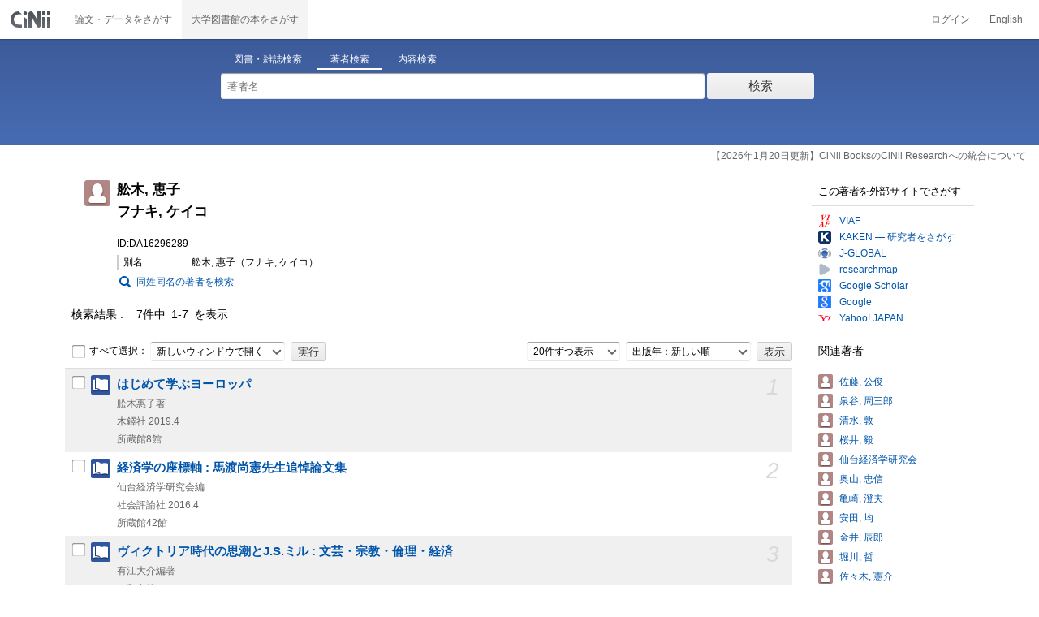

--- FILE ---
content_type: text/css
request_url: https://ci.nii.ac.jp/books/style/cinii.css?V20251017
body_size: 17994
content:
/* Unique to Books */
/* Unique to Books */
.books .searchbox {
  background-color: #3d5b99;
  background-image: -webkit-linear-gradient(top, #3d5b99 0%, #476bb3 100%);
  background-image: -o-linear-gradient(top, #3d5b99 0%, #476bb3 100%);
  background-image: linear-gradient(to bottom, #3d5b99 0%, #476bb3 100%);
  background-repeat: repeat-x;
  filter: progid:DXImageTransform.Microsoft.gradient(startColorstr='#ff3d5b99', endColorstr='#ff476bb3', GradientType=0);
}
.books .searchbox a:hover {
  background-color: #39568f;
}
.books .searchbox .filter_radiobtnbox label {
  border-color: #eef2f8;
}
.books .searchbox .filter_radiobtnbox label.checked {
  color: #476bb3;
  background-color: #eef2f8;
}
.books .searchbox .filter_radiobtnbox label:hover:not(.checked) {
  background-color: #39568f;
}
@media (max-width: 767px) {
  .books .navbar {
    background-color: #3d5b99;
  }
}
/* Unique to Books */
* {
  -webkit-box-sizing: border-box;
  -moz-box-sizing: border-box;
  box-sizing: border-box;
}
*:before,
*:after {
  -webkit-box-sizing: border-box;
  -moz-box-sizing: border-box;
  box-sizing: border-box;
}
html {
  font-size: 100%;
}
body {
  font-family: "Helvetica Neue", Helvetica, Arial, sans-serif;
  font-size: 14px;
  line-height: 1.42857143;
  color: #333333;
  background-color: #ffffff;
}
input,
button,
select,
textarea {
  font-family: inherit;
  font-size: inherit;
  line-height: inherit;
}
a {
  color: #337ab7;
  text-decoration: none;
}
figure {
  margin: 0;
}
img {
  vertical-align: middle;
}
.img-responsive {
  display: block;
  max-width: 100%;
  height: auto;
}
.img-rounded {
  border-radius: 6px;
}
.img-thumbnail {
  padding: 4px;
  line-height: 1.42857143;
  background-color: #ffffff;
  border: 1px solid #dddddd;
  border-radius: 4px;
  -webkit-transition: all 0.2s ease-in-out;
  -o-transition: all 0.2s ease-in-out;
  transition: all 0.2s ease-in-out;
  display: inline-block;
  max-width: 100%;
  height: auto;
}
.img-circle {
  border-radius: 50%;
}
hr {
  margin-top: 20px;
  margin-bottom: 20px;
  border: 0;
  border-top: 1px solid #eeeeee;
}
.sr-only {
  position: absolute;
  width: 1px;
  height: 1px;
  margin: -1px;
  padding: 0;
  overflow: hidden;
  clip: rect(0, 0, 0, 0);
  border: 0;
}
.sr-only-focusable:active,
.sr-only-focusable:focus {
  position: static;
  width: auto;
  height: auto;
  margin: 0;
  overflow: visible;
  clip: auto;
}
.container {
  margin: 0;
  padding-left: 15px;
  padding-right: 15px;
}
.container-fluid {
  margin: 0;
  padding-left: 15px;
  padding-right: 15px;
}
.row {
  margin: 0;
}
.col-xs-1, .col-sm-1, .col-md-1, .col-lg-1, .col-xs-2, .col-sm-2, .col-md-2, .col-lg-2, .col-xs-3, .col-sm-3, .col-md-3, .col-lg-3, .col-xs-4, .col-sm-4, .col-md-4, .col-lg-4, .col-xs-5, .col-sm-5, .col-md-5, .col-lg-5, .col-xs-6, .col-sm-6, .col-md-6, .col-lg-6, .col-xs-7, .col-sm-7, .col-md-7, .col-lg-7, .col-xs-8, .col-sm-8, .col-md-8, .col-lg-8, .col-xs-9, .col-sm-9, .col-md-9, .col-lg-9, .col-xs-10, .col-sm-10, .col-md-10, .col-lg-10, .col-xs-11, .col-sm-11, .col-md-11, .col-lg-11, .col-xs-12, .col-sm-12, .col-md-12, .col-lg-12 {
  position: relative;
  min-height: 1px;
}
.col-xs-1, .col-xs-2, .col-xs-3, .col-xs-4, .col-xs-5, .col-xs-6, .col-xs-7, .col-xs-8, .col-xs-9, .col-xs-10, .col-xs-11, .col-xs-12 {
  float: left;
}
.col-xs-12 {
  width: 100%;
}
.col-xs-11 {
  width: 91.66666667%;
}
.col-xs-10 {
  width: 83.33333333%;
}
.col-xs-9 {
  width: 75%;
}
.col-xs-8 {
  width: 66.66666667%;
}
.col-xs-7 {
  width: 58.33333333%;
}
.col-xs-6 {
  width: 50%;
}
.col-xs-5 {
  width: 41.66666667%;
}
.col-xs-4 {
  width: 33.33333333%;
}
.col-xs-3 {
  width: 25%;
}
.col-xs-2 {
  width: 16.66666667%;
}
.col-xs-1 {
  width: 8.33333333%;
}
.col-xs-pull-12 {
  right: 100%;
}
.col-xs-pull-11 {
  right: 91.66666667%;
}
.col-xs-pull-10 {
  right: 83.33333333%;
}
.col-xs-pull-9 {
  right: 75%;
}
.col-xs-pull-8 {
  right: 66.66666667%;
}
.col-xs-pull-7 {
  right: 58.33333333%;
}
.col-xs-pull-6 {
  right: 50%;
}
.col-xs-pull-5 {
  right: 41.66666667%;
}
.col-xs-pull-4 {
  right: 33.33333333%;
}
.col-xs-pull-3 {
  right: 25%;
}
.col-xs-pull-2 {
  right: 16.66666667%;
}
.col-xs-pull-1 {
  right: 8.33333333%;
}
.col-xs-pull-0 {
  right: auto;
}
.col-xs-push-12 {
  left: 100%;
}
.col-xs-push-11 {
  left: 91.66666667%;
}
.col-xs-push-10 {
  left: 83.33333333%;
}
.col-xs-push-9 {
  left: 75%;
}
.col-xs-push-8 {
  left: 66.66666667%;
}
.col-xs-push-7 {
  left: 58.33333333%;
}
.col-xs-push-6 {
  left: 50%;
}
.col-xs-push-5 {
  left: 41.66666667%;
}
.col-xs-push-4 {
  left: 33.33333333%;
}
.col-xs-push-3 {
  left: 25%;
}
.col-xs-push-2 {
  left: 16.66666667%;
}
.col-xs-push-1 {
  left: 8.33333333%;
}
.col-xs-push-0 {
  left: auto;
}
.col-xs-offset-12 {
  margin-left: 100%;
}
.col-xs-offset-11 {
  margin-left: 91.66666667%;
}
.col-xs-offset-10 {
  margin-left: 83.33333333%;
}
.col-xs-offset-9 {
  margin-left: 75%;
}
.col-xs-offset-8 {
  margin-left: 66.66666667%;
}
.col-xs-offset-7 {
  margin-left: 58.33333333%;
}
.col-xs-offset-6 {
  margin-left: 50%;
}
.col-xs-offset-5 {
  margin-left: 41.66666667%;
}
.col-xs-offset-4 {
  margin-left: 33.33333333%;
}
.col-xs-offset-3 {
  margin-left: 25%;
}
.col-xs-offset-2 {
  margin-left: 16.66666667%;
}
.col-xs-offset-1 {
  margin-left: 8.33333333%;
}
.col-xs-offset-0 {
  margin-left: 0%;
}
@media (min-width: 768px) {
  .col-sm-1, .col-sm-2, .col-sm-3, .col-sm-4, .col-sm-5, .col-sm-6, .col-sm-7, .col-sm-8, .col-sm-9, .col-sm-10, .col-sm-11, .col-sm-12 {
    float: left;
  }
  .col-sm-12 {
    width: 100%;
  }
  .col-sm-11 {
    width: 91.66666667%;
  }
  .col-sm-10 {
    width: 83.33333333%;
  }
  .col-sm-9 {
    width: 75%;
  }
  .col-sm-8 {
    width: 66.66666667%;
  }
  .col-sm-7 {
    width: 58.33333333%;
  }
  .col-sm-6 {
    width: 50%;
  }
  .col-sm-5 {
    width: 41.66666667%;
  }
  .col-sm-4 {
    width: 33.33333333%;
  }
  .col-sm-3 {
    width: 25%;
  }
  .col-sm-2 {
    width: 16.66666667%;
  }
  .col-sm-1 {
    width: 8.33333333%;
  }
  .col-sm-pull-12 {
    right: 100%;
  }
  .col-sm-pull-11 {
    right: 91.66666667%;
  }
  .col-sm-pull-10 {
    right: 83.33333333%;
  }
  .col-sm-pull-9 {
    right: 75%;
  }
  .col-sm-pull-8 {
    right: 66.66666667%;
  }
  .col-sm-pull-7 {
    right: 58.33333333%;
  }
  .col-sm-pull-6 {
    right: 50%;
  }
  .col-sm-pull-5 {
    right: 41.66666667%;
  }
  .col-sm-pull-4 {
    right: 33.33333333%;
  }
  .col-sm-pull-3 {
    right: 25%;
  }
  .col-sm-pull-2 {
    right: 16.66666667%;
  }
  .col-sm-pull-1 {
    right: 8.33333333%;
  }
  .col-sm-pull-0 {
    right: auto;
  }
  .col-sm-push-12 {
    left: 100%;
  }
  .col-sm-push-11 {
    left: 91.66666667%;
  }
  .col-sm-push-10 {
    left: 83.33333333%;
  }
  .col-sm-push-9 {
    left: 75%;
  }
  .col-sm-push-8 {
    left: 66.66666667%;
  }
  .col-sm-push-7 {
    left: 58.33333333%;
  }
  .col-sm-push-6 {
    left: 50%;
  }
  .col-sm-push-5 {
    left: 41.66666667%;
  }
  .col-sm-push-4 {
    left: 33.33333333%;
  }
  .col-sm-push-3 {
    left: 25%;
  }
  .col-sm-push-2 {
    left: 16.66666667%;
  }
  .col-sm-push-1 {
    left: 8.33333333%;
  }
  .col-sm-push-0 {
    left: auto;
  }
  .col-sm-offset-12 {
    margin-left: 100%;
  }
  .col-sm-offset-11 {
    margin-left: 91.66666667%;
  }
  .col-sm-offset-10 {
    margin-left: 83.33333333%;
  }
  .col-sm-offset-9 {
    margin-left: 75%;
  }
  .col-sm-offset-8 {
    margin-left: 66.66666667%;
  }
  .col-sm-offset-7 {
    margin-left: 58.33333333%;
  }
  .col-sm-offset-6 {
    margin-left: 50%;
  }
  .col-sm-offset-5 {
    margin-left: 41.66666667%;
  }
  .col-sm-offset-4 {
    margin-left: 33.33333333%;
  }
  .col-sm-offset-3 {
    margin-left: 25%;
  }
  .col-sm-offset-2 {
    margin-left: 16.66666667%;
  }
  .col-sm-offset-1 {
    margin-left: 8.33333333%;
  }
  .col-sm-offset-0 {
    margin-left: 0%;
  }
}
@media (min-width: 992px) {
  .col-md-1, .col-md-2, .col-md-3, .col-md-4, .col-md-5, .col-md-6, .col-md-7, .col-md-8, .col-md-9, .col-md-10, .col-md-11, .col-md-12 {
    float: left;
  }
  .col-md-12 {
    width: 100%;
  }
  .col-md-11 {
    width: 91.66666667%;
  }
  .col-md-10 {
    width: 83.33333333%;
  }
  .col-md-9 {
    width: 75%;
  }
  .col-md-8 {
    width: 66.66666667%;
  }
  .col-md-7 {
    width: 58.33333333%;
  }
  .col-md-6 {
    width: 50%;
  }
  .col-md-5 {
    width: 41.66666667%;
  }
  .col-md-4 {
    width: 33.33333333%;
  }
  .col-md-3 {
    width: 25%;
  }
  .col-md-2 {
    width: 16.66666667%;
  }
  .col-md-1 {
    width: 8.33333333%;
  }
  .col-md-pull-12 {
    right: 100%;
  }
  .col-md-pull-11 {
    right: 91.66666667%;
  }
  .col-md-pull-10 {
    right: 83.33333333%;
  }
  .col-md-pull-9 {
    right: 75%;
  }
  .col-md-pull-8 {
    right: 66.66666667%;
  }
  .col-md-pull-7 {
    right: 58.33333333%;
  }
  .col-md-pull-6 {
    right: 50%;
  }
  .col-md-pull-5 {
    right: 41.66666667%;
  }
  .col-md-pull-4 {
    right: 33.33333333%;
  }
  .col-md-pull-3 {
    right: 25%;
  }
  .col-md-pull-2 {
    right: 16.66666667%;
  }
  .col-md-pull-1 {
    right: 8.33333333%;
  }
  .col-md-pull-0 {
    right: auto;
  }
  .col-md-push-12 {
    left: 100%;
  }
  .col-md-push-11 {
    left: 91.66666667%;
  }
  .col-md-push-10 {
    left: 83.33333333%;
  }
  .col-md-push-9 {
    left: 75%;
  }
  .col-md-push-8 {
    left: 66.66666667%;
  }
  .col-md-push-7 {
    left: 58.33333333%;
  }
  .col-md-push-6 {
    left: 50%;
  }
  .col-md-push-5 {
    left: 41.66666667%;
  }
  .col-md-push-4 {
    left: 33.33333333%;
  }
  .col-md-push-3 {
    left: 25%;
  }
  .col-md-push-2 {
    left: 16.66666667%;
  }
  .col-md-push-1 {
    left: 8.33333333%;
  }
  .col-md-push-0 {
    left: auto;
  }
  .col-md-offset-12 {
    margin-left: 100%;
  }
  .col-md-offset-11 {
    margin-left: 91.66666667%;
  }
  .col-md-offset-10 {
    margin-left: 83.33333333%;
  }
  .col-md-offset-9 {
    margin-left: 75%;
  }
  .col-md-offset-8 {
    margin-left: 66.66666667%;
  }
  .col-md-offset-7 {
    margin-left: 58.33333333%;
  }
  .col-md-offset-6 {
    margin-left: 50%;
  }
  .col-md-offset-5 {
    margin-left: 41.66666667%;
  }
  .col-md-offset-4 {
    margin-left: 33.33333333%;
  }
  .col-md-offset-3 {
    margin-left: 25%;
  }
  .col-md-offset-2 {
    margin-left: 16.66666667%;
  }
  .col-md-offset-1 {
    margin-left: 8.33333333%;
  }
  .col-md-offset-0 {
    margin-left: 0%;
  }
}
@media (min-width: 1200px) {
  .col-lg-1, .col-lg-2, .col-lg-3, .col-lg-4, .col-lg-5, .col-lg-6, .col-lg-7, .col-lg-8, .col-lg-9, .col-lg-10, .col-lg-11, .col-lg-12 {
    float: left;
  }
  .col-lg-12 {
    width: 100%;
  }
  .col-lg-11 {
    width: 91.66666667%;
  }
  .col-lg-10 {
    width: 83.33333333%;
  }
  .col-lg-9 {
    width: 75%;
  }
  .col-lg-8 {
    width: 66.66666667%;
  }
  .col-lg-7 {
    width: 58.33333333%;
  }
  .col-lg-6 {
    width: 50%;
  }
  .col-lg-5 {
    width: 41.66666667%;
  }
  .col-lg-4 {
    width: 33.33333333%;
  }
  .col-lg-3 {
    width: 25%;
  }
  .col-lg-2 {
    width: 16.66666667%;
  }
  .col-lg-1 {
    width: 8.33333333%;
  }
  .col-lg-pull-12 {
    right: 100%;
  }
  .col-lg-pull-11 {
    right: 91.66666667%;
  }
  .col-lg-pull-10 {
    right: 83.33333333%;
  }
  .col-lg-pull-9 {
    right: 75%;
  }
  .col-lg-pull-8 {
    right: 66.66666667%;
  }
  .col-lg-pull-7 {
    right: 58.33333333%;
  }
  .col-lg-pull-6 {
    right: 50%;
  }
  .col-lg-pull-5 {
    right: 41.66666667%;
  }
  .col-lg-pull-4 {
    right: 33.33333333%;
  }
  .col-lg-pull-3 {
    right: 25%;
  }
  .col-lg-pull-2 {
    right: 16.66666667%;
  }
  .col-lg-pull-1 {
    right: 8.33333333%;
  }
  .col-lg-pull-0 {
    right: auto;
  }
  .col-lg-push-12 {
    left: 100%;
  }
  .col-lg-push-11 {
    left: 91.66666667%;
  }
  .col-lg-push-10 {
    left: 83.33333333%;
  }
  .col-lg-push-9 {
    left: 75%;
  }
  .col-lg-push-8 {
    left: 66.66666667%;
  }
  .col-lg-push-7 {
    left: 58.33333333%;
  }
  .col-lg-push-6 {
    left: 50%;
  }
  .col-lg-push-5 {
    left: 41.66666667%;
  }
  .col-lg-push-4 {
    left: 33.33333333%;
  }
  .col-lg-push-3 {
    left: 25%;
  }
  .col-lg-push-2 {
    left: 16.66666667%;
  }
  .col-lg-push-1 {
    left: 8.33333333%;
  }
  .col-lg-push-0 {
    left: auto;
  }
  .col-lg-offset-12 {
    margin-left: 100%;
  }
  .col-lg-offset-11 {
    margin-left: 91.66666667%;
  }
  .col-lg-offset-10 {
    margin-left: 83.33333333%;
  }
  .col-lg-offset-9 {
    margin-left: 75%;
  }
  .col-lg-offset-8 {
    margin-left: 66.66666667%;
  }
  .col-lg-offset-7 {
    margin-left: 58.33333333%;
  }
  .col-lg-offset-6 {
    margin-left: 50%;
  }
  .col-lg-offset-5 {
    margin-left: 41.66666667%;
  }
  .col-lg-offset-4 {
    margin-left: 33.33333333%;
  }
  .col-lg-offset-3 {
    margin-left: 25%;
  }
  .col-lg-offset-2 {
    margin-left: 16.66666667%;
  }
  .col-lg-offset-1 {
    margin-left: 8.33333333%;
  }
  .col-lg-offset-0 {
    margin-left: 0%;
  }
}
table {
  background-color: transparent;
}
caption {
  padding-top: 8px;
  padding-bottom: 8px;
  color: #777777;
  text-align: left;
}
th {
  text-align: left;
}
.table {
  width: 100%;
  max-width: 100%;
  margin-bottom: 20px;
}
.table > thead > tr > th,
.table > tbody > tr > th,
.table > tfoot > tr > th,
.table > thead > tr > td,
.table > tbody > tr > td,
.table > tfoot > tr > td {
  padding: 8px;
  line-height: 1.42857143;
  vertical-align: top;
  border-top: 1px solid #dddddd;
}
.table > thead > tr > th {
  vertical-align: bottom;
  border-bottom: 2px solid #dddddd;
}
.table > caption + thead > tr:first-child > th,
.table > colgroup + thead > tr:first-child > th,
.table > thead:first-child > tr:first-child > th,
.table > caption + thead > tr:first-child > td,
.table > colgroup + thead > tr:first-child > td,
.table > thead:first-child > tr:first-child > td {
  border-top: 0;
}
.table > tbody + tbody {
  border-top: 2px solid #dddddd;
}
.table .table {
  background-color: #ffffff;
}
.table-condensed > thead > tr > th,
.table-condensed > tbody > tr > th,
.table-condensed > tfoot > tr > th,
.table-condensed > thead > tr > td,
.table-condensed > tbody > tr > td,
.table-condensed > tfoot > tr > td {
  padding: 5px;
}
.table-bordered {
  border: 1px solid #dddddd;
}
.table-bordered > thead > tr > th,
.table-bordered > tbody > tr > th,
.table-bordered > tfoot > tr > th,
.table-bordered > thead > tr > td,
.table-bordered > tbody > tr > td,
.table-bordered > tfoot > tr > td {
  border: 1px solid #dddddd;
}
.table-bordered > thead > tr > th,
.table-bordered > thead > tr > td {
  border-bottom-width: 2px;
}
.table-striped > tbody > tr:nth-child(odd) {
  background-color: #f9f9f9;
}
.table-hover > tbody > tr:hover {
  background-color: #f5f5f5;
}
table col[class*="col-"] {
  position: static;
  float: none;
  display: table-column;
}
table td[class*="col-"],
table th[class*="col-"] {
  position: static;
  float: none;
  display: table-cell;
}
.table > thead > tr > td.active,
.table > tbody > tr > td.active,
.table > tfoot > tr > td.active,
.table > thead > tr > th.active,
.table > tbody > tr > th.active,
.table > tfoot > tr > th.active,
.table > thead > tr.active > td,
.table > tbody > tr.active > td,
.table > tfoot > tr.active > td,
.table > thead > tr.active > th,
.table > tbody > tr.active > th,
.table > tfoot > tr.active > th {
  background-color: #f5f5f5;
}
.table-hover > tbody > tr > td.active:hover,
.table-hover > tbody > tr > th.active:hover,
.table-hover > tbody > tr.active:hover > td,
.table-hover > tbody > tr:hover > .active,
.table-hover > tbody > tr.active:hover > th {
  background-color: #e8e8e8;
}
.table > thead > tr > td.success,
.table > tbody > tr > td.success,
.table > tfoot > tr > td.success,
.table > thead > tr > th.success,
.table > tbody > tr > th.success,
.table > tfoot > tr > th.success,
.table > thead > tr.success > td,
.table > tbody > tr.success > td,
.table > tfoot > tr.success > td,
.table > thead > tr.success > th,
.table > tbody > tr.success > th,
.table > tfoot > tr.success > th {
  background-color: #dff0d8;
}
.table-hover > tbody > tr > td.success:hover,
.table-hover > tbody > tr > th.success:hover,
.table-hover > tbody > tr.success:hover > td,
.table-hover > tbody > tr:hover > .success,
.table-hover > tbody > tr.success:hover > th {
  background-color: #d0e9c6;
}
.table > thead > tr > td.info,
.table > tbody > tr > td.info,
.table > tfoot > tr > td.info,
.table > thead > tr > th.info,
.table > tbody > tr > th.info,
.table > tfoot > tr > th.info,
.table > thead > tr.info > td,
.table > tbody > tr.info > td,
.table > tfoot > tr.info > td,
.table > thead > tr.info > th,
.table > tbody > tr.info > th,
.table > tfoot > tr.info > th {
  background-color: #d9edf7;
}
.table-hover > tbody > tr > td.info:hover,
.table-hover > tbody > tr > th.info:hover,
.table-hover > tbody > tr.info:hover > td,
.table-hover > tbody > tr:hover > .info,
.table-hover > tbody > tr.info:hover > th {
  background-color: #c4e3f3;
}
.table > thead > tr > td.warning,
.table > tbody > tr > td.warning,
.table > tfoot > tr > td.warning,
.table > thead > tr > th.warning,
.table > tbody > tr > th.warning,
.table > tfoot > tr > th.warning,
.table > thead > tr.warning > td,
.table > tbody > tr.warning > td,
.table > tfoot > tr.warning > td,
.table > thead > tr.warning > th,
.table > tbody > tr.warning > th,
.table > tfoot > tr.warning > th {
  background-color: #fcf8e3;
}
.table-hover > tbody > tr > td.warning:hover,
.table-hover > tbody > tr > th.warning:hover,
.table-hover > tbody > tr.warning:hover > td,
.table-hover > tbody > tr:hover > .warning,
.table-hover > tbody > tr.warning:hover > th {
  background-color: #faf2cc;
}
.table > thead > tr > td.danger,
.table > tbody > tr > td.danger,
.table > tfoot > tr > td.danger,
.table > thead > tr > th.danger,
.table > tbody > tr > th.danger,
.table > tfoot > tr > th.danger,
.table > thead > tr.danger > td,
.table > tbody > tr.danger > td,
.table > tfoot > tr.danger > td,
.table > thead > tr.danger > th,
.table > tbody > tr.danger > th,
.table > tfoot > tr.danger > th {
  background-color: #f2dede;
}
.table-hover > tbody > tr > td.danger:hover,
.table-hover > tbody > tr > th.danger:hover,
.table-hover > tbody > tr.danger:hover > td,
.table-hover > tbody > tr:hover > .danger,
.table-hover > tbody > tr.danger:hover > th {
  background-color: #ebcccc;
}
.table-responsive {
  overflow-x: auto;
  min-height: 0.01%;
}
@media screen and (max-width: 767px) {
  .table-responsive {
    width: 100%;
    margin-bottom: 15px;
    overflow-y: hidden;
    -ms-overflow-style: -ms-autohiding-scrollbar;
    border: 1px solid #dddddd;
  }
  .table-responsive > .table {
    margin-bottom: 0;
  }
  .table-responsive > .table > thead > tr > th,
  .table-responsive > .table > tbody > tr > th,
  .table-responsive > .table > tfoot > tr > th,
  .table-responsive > .table > thead > tr > td,
  .table-responsive > .table > tbody > tr > td,
  .table-responsive > .table > tfoot > tr > td {
    white-space: nowrap;
  }
  .table-responsive > .table-bordered {
    border: 0;
  }
  .table-responsive > .table-bordered > thead > tr > th:first-child,
  .table-responsive > .table-bordered > tbody > tr > th:first-child,
  .table-responsive > .table-bordered > tfoot > tr > th:first-child,
  .table-responsive > .table-bordered > thead > tr > td:first-child,
  .table-responsive > .table-bordered > tbody > tr > td:first-child,
  .table-responsive > .table-bordered > tfoot > tr > td:first-child {
    border-left: 0;
  }
  .table-responsive > .table-bordered > thead > tr > th:last-child,
  .table-responsive > .table-bordered > tbody > tr > th:last-child,
  .table-responsive > .table-bordered > tfoot > tr > th:last-child,
  .table-responsive > .table-bordered > thead > tr > td:last-child,
  .table-responsive > .table-bordered > tbody > tr > td:last-child,
  .table-responsive > .table-bordered > tfoot > tr > td:last-child {
    border-right: 0;
  }
  .table-responsive > .table-bordered > tbody > tr:last-child > th,
  .table-responsive > .table-bordered > tfoot > tr:last-child > th,
  .table-responsive > .table-bordered > tbody > tr:last-child > td,
  .table-responsive > .table-bordered > tfoot > tr:last-child > td {
    border-bottom: 0;
  }
}
.fade {
  opacity: 0;
  -webkit-transition: opacity 0.15s linear;
  -o-transition: opacity 0.15s linear;
  transition: opacity 0.15s linear;
}
.fade.in {
  opacity: 1;
}
.collapse {
  display: none;
  visibility: hidden;
}
.collapse.in {
  display: block;
  visibility: visible;
}
tr.collapse.in {
  display: table-row;
}
tbody.collapse.in {
  display: table-row-group;
}
.collapsing {
  display: none;
  height: 0;
  overflow: hidden;
}
.nav {
  margin-bottom: 0;
  padding-left: 0;
  list-style: none;
}
.nav > li {
  position: relative;
  display: block;
}
.nav > li > a {
  position: relative;
  display: block;
  padding: 10px 15px;
}
.nav > li > a:hover,
.nav > li > a:focus {
  text-decoration: none;
  background-color: #eeeeee;
}
.nav > li.disabled > a {
  color: #777777;
}
.nav > li.disabled > a:hover,
.nav > li.disabled > a:focus {
  color: #777777;
  text-decoration: none;
  background-color: transparent;
  cursor: not-allowed;
}
.nav .open > a,
.nav .open > a:hover,
.nav .open > a:focus {
  background-color: #eeeeee;
  border-color: #337ab7;
}
.nav .nav-divider {
  height: 1px;
  margin: 9px 0;
  overflow: hidden;
  background-color: #e5e5e5;
}
.nav > li > a > img {
  max-width: none;
}
.nav-tabs {
  border-bottom: 1px solid #dddddd;
}
.nav-tabs > li {
  float: left;
  margin-bottom: -1px;
}
.nav-tabs > li > a {
  margin-right: 2px;
  line-height: 1.42857143;
  border: 1px solid transparent;
  border-radius: 4px 4px 0 0;
}
.nav-tabs > li > a:hover {
  border-color: #eeeeee #eeeeee #dddddd;
}
.nav-tabs > li.active > a,
.nav-tabs > li.active > a:hover,
.nav-tabs > li.active > a:focus {
  color: #555555;
  background-color: #ffffff;
  border: 1px solid #dddddd;
  border-bottom-color: transparent;
  cursor: default;
}
.nav-tabs.nav-justified {
  width: 100%;
  border-bottom: 0;
}
.nav-tabs.nav-justified > li {
  float: none;
}
.nav-tabs.nav-justified > li > a {
  text-align: center;
  margin-bottom: 5px;
}
.nav-tabs.nav-justified > .dropdown .dropdown-menu {
  top: auto;
  left: auto;
}
@media (min-width: 768px) {
  .nav-tabs.nav-justified > li {
    display: table-cell;
    width: 1%;
  }
  .nav-tabs.nav-justified > li > a {
    margin-bottom: 0;
  }
}
.nav-tabs.nav-justified > li > a {
  margin-right: 0;
  border-radius: 4px;
}
.nav-tabs.nav-justified > .active > a,
.nav-tabs.nav-justified > .active > a:hover,
.nav-tabs.nav-justified > .active > a:focus {
  border: 1px solid #dddddd;
}
@media (min-width: 768px) {
  .nav-tabs.nav-justified > li > a {
    border-bottom: 1px solid #dddddd;
    border-radius: 4px 4px 0 0;
  }
  .nav-tabs.nav-justified > .active > a,
  .nav-tabs.nav-justified > .active > a:hover,
  .nav-tabs.nav-justified > .active > a:focus {
    border-bottom-color: #ffffff;
  }
}
.nav-pills > li {
  float: left;
}
.nav-pills > li > a {
  border-radius: 4px;
}
.nav-pills > li + li {
  margin-left: 2px;
}
.nav-pills > li.active > a,
.nav-pills > li.active > a:hover,
.nav-pills > li.active > a:focus {
  color: #ffffff;
  background-color: #337ab7;
}
.nav-stacked > li {
  float: none;
}
.nav-stacked > li + li {
  margin-top: 2px;
  margin-left: 0;
}
.nav-justified {
  width: 100%;
}
.nav-justified > li {
  float: none;
}
.nav-justified > li > a {
  text-align: center;
  margin-bottom: 5px;
}
.nav-justified > .dropdown .dropdown-menu {
  top: auto;
  left: auto;
}
@media (min-width: 768px) {
  .nav-justified > li {
    display: table-cell;
    width: 1%;
  }
  .nav-justified > li > a {
    margin-bottom: 0;
  }
}
.nav-tabs-justified {
  border-bottom: 0;
}
.nav-tabs-justified > li > a {
  margin-right: 0;
  border-radius: 4px;
}
.nav-tabs-justified > .active > a,
.nav-tabs-justified > .active > a:hover,
.nav-tabs-justified > .active > a:focus {
  border: 1px solid #dddddd;
}
@media (min-width: 768px) {
  .nav-tabs-justified > li > a {
    border-bottom: 1px solid #dddddd;
    border-radius: 4px 4px 0 0;
  }
  .nav-tabs-justified > .active > a,
  .nav-tabs-justified > .active > a:hover,
  .nav-tabs-justified > .active > a:focus {
    border-bottom-color: #ffffff;
  }
}
.tab-content > .tab-pane {
  display: none;
  visibility: hidden;
}
.tab-content > .active {
  display: block;
  visibility: visible;
}
.nav-tabs .dropdown-menu {
  margin-top: -1px;
  border-top-right-radius: 0;
  border-top-left-radius: 0;
}
.embed-responsive {
  position: relative;
  display: block;
  height: 0;
  padding: 0;
  overflow: hidden;
}
.embed-responsive .embed-responsive-item,
.embed-responsive iframe,
.embed-responsive embed,
.embed-responsive object,
.embed-responsive video {
  position: absolute;
  top: 0;
  left: 0;
  bottom: 0;
  height: 100%;
  width: 100%;
  border: 0;
}
.embed-responsive.embed-responsive-16by9 {
  padding-bottom: 56.25%;
}
.embed-responsive.embed-responsive-4by3 {
  padding-bottom: 75%;
}
.clearfix:before,
.clearfix:after,
.container:before,
.container:after,
.container-fluid:before,
.container-fluid:after,
.row:before,
.row:after,
.nav:before,
.nav:after,
.form-horizontal .form-group:before,
.form-horizontal .form-group:after,
.navbar:before,
.navbar:after,
.navbar-header:before,
.navbar-header:after,
.navbar-collapse:before,
.navbar-collapse:after {
  content: " ";
  display: table;
}
.clearfix:after,
.container:after,
.container-fluid:after,
.row:after,
.nav:after,
.form-horizontal .form-group:after,
.navbar:after,
.navbar-header:after,
.navbar-collapse:after {
  clear: both;
}
.center-block {
  display: block;
  margin-left: auto;
  margin-right: auto;
}
.pull-right {
  float: right !important;
}
.pull-left {
  float: left !important;
}
.hide {
  display: none !important;
}
.show {
  display: block !important;
}
.invisible {
  visibility: hidden;
}
.text-hide {
  font: 0/0 a;
  color: transparent;
  text-shadow: none;
  background-color: transparent;
  border: 0;
}
.hidden {
  display: none !important;
  visibility: hidden !important;
}
.affix {
  position: fixed;
}
@-ms-viewport {
  width: device-width;
}
.visible-xs,
.visible-sm,
.visible-md,
.visible-lg {
  display: none !important;
}
.visible-xs-block,
.visible-xs-inline,
.visible-xs-inline-block,
.visible-sm-block,
.visible-sm-inline,
.visible-sm-inline-block,
.visible-md-block,
.visible-md-inline,
.visible-md-inline-block,
.visible-lg-block,
.visible-lg-inline,
.visible-lg-inline-block {
  display: none !important;
}
@media (max-width: 767px) {
  .visible-xs {
    display: block !important;
  }
  table.visible-xs {
    display: table;
  }
  tr.visible-xs {
    display: table-row !important;
  }
  th.visible-xs,
  td.visible-xs {
    display: table-cell !important;
  }
}
@media (max-width: 767px) {
  .visible-xs-block {
    display: block !important;
  }
}
@media (max-width: 767px) {
  .visible-xs-inline {
    display: inline !important;
  }
}
@media (max-width: 767px) {
  .visible-xs-inline-block {
    display: inline-block !important;
  }
}
@media (min-width: 768px) and (max-width: 991px) {
  .visible-sm {
    display: block !important;
  }
  table.visible-sm {
    display: table;
  }
  tr.visible-sm {
    display: table-row !important;
  }
  th.visible-sm,
  td.visible-sm {
    display: table-cell !important;
  }
}
@media (min-width: 768px) and (max-width: 991px) {
  .visible-sm-block {
    display: block !important;
  }
}
@media (min-width: 768px) and (max-width: 991px) {
  .visible-sm-inline {
    display: inline !important;
  }
}
@media (min-width: 768px) and (max-width: 991px) {
  .visible-sm-inline-block {
    display: inline-block !important;
  }
}
@media (min-width: 992px) and (max-width: 1199px) {
  .visible-md {
    display: block !important;
  }
  table.visible-md {
    display: table;
  }
  tr.visible-md {
    display: table-row !important;
  }
  th.visible-md,
  td.visible-md {
    display: table-cell !important;
  }
}
@media (min-width: 992px) and (max-width: 1199px) {
  .visible-md-block {
    display: block !important;
  }
}
@media (min-width: 992px) and (max-width: 1199px) {
  .visible-md-inline {
    display: inline !important;
  }
}
@media (min-width: 992px) and (max-width: 1199px) {
  .visible-md-inline-block {
    display: inline-block !important;
  }
}
@media (min-width: 1200px) {
  .visible-lg {
    display: block !important;
  }
  table.visible-lg {
    display: table;
  }
  tr.visible-lg {
    display: table-row !important;
  }
  th.visible-lg,
  td.visible-lg {
    display: table-cell !important;
  }
}
@media (min-width: 1200px) {
  .visible-lg-block {
    display: block !important;
  }
}
@media (min-width: 1200px) {
  .visible-lg-inline {
    display: inline !important;
  }
}
@media (min-width: 1200px) {
  .visible-lg-inline-block {
    display: inline-block !important;
  }
}
@media (max-width: 767px) {
  .hidden-xs {
    display: none !important;
  }
}
@media (min-width: 768px) and (max-width: 991px) {
  .hidden-sm {
    display: none !important;
  }
}
@media (min-width: 992px) and (max-width: 1199px) {
  .hidden-md {
    display: none !important;
  }
}
@media (min-width: 1200px) {
  .hidden-lg {
    display: none !important;
  }
}
.visible-print {
  display: none !important;
}
@media print {
  .visible-print {
    display: block !important;
  }
  table.visible-print {
    display: table;
  }
  tr.visible-print {
    display: table-row !important;
  }
  th.visible-print,
  td.visible-print {
    display: table-cell !important;
  }
}
.visible-print-block {
  display: none !important;
}
@media print {
  .visible-print-block {
    display: block !important;
  }
}
.visible-print-inline {
  display: none !important;
}
@media print {
  .visible-print-inline {
    display: inline !important;
  }
}
.visible-print-inline-block {
  display: none !important;
}
@media print {
  .visible-print-inline-block {
    display: inline-block !important;
  }
}
@media print {
  .hidden-print {
    display: none !important;
  }
}
@charset "utf-8";
* {
  -webkit-box-sizing: border-box;
  -moz-box-sizing: border-box;
  box-sizing: border-box;
}
body {
  margin: 0;
  padding: 0;
  background-color: #ffffff;
  min-width: 960px;
  font-size: 75%;
  font-family: Sans-Serif;
  color: #000000;
  line-height: 140%;
  -webkit-text-size-adjust: 100%;
}
@media (max-width: 767px) {
  body {
    font-size: 87.5%;
  }
}
* html body {
  background: #e9ecf2 url(null) fixed;
}
.body-wrap {
  background: #FFF;
  padding: 48px 0 16px;
}
@media screen and (max-width: 767px) {
  .body-wrap {
    padding-top: 0;
  }
}
.body-wrap-initialheight {
  height: auto !important;
}
ul,
ol {
  list-style: none;
}
ul.itemize li {
  list-style-type: disc;
  list-style-position: inside;
}
img {
  border: none;
}
h1,
h2,
h3,
h4,
h5,
h6,
ul,
ol,
li,
dl,
dt,
dd,
table,
th,
td,
p,
form {
  margin: 0;
  padding: 0;
  font-style: normal;
  font-weight: normal;
  font-size: 1.0em;
}
strong,
em {
  font-weight: bold;
  font-style: normal;
  text-decoration: none;
}
a,
.textlink,
a:link,
.textlink:link,
a:visited,
.textlink:visited {
  color: #0055aa;
  text-decoration: none;
}
a:hover,
.textlink:hover,
a:hover,
.textlink:hover,
a:active,
.textlink:active,
a:focus,
.textlink:focus {
  color: #0055aa;
  text-decoration: underline;
}
.textlink-commonmenu,
.textlink-commonmenu:link,
.textlink-commonmenu:visited {
  color: #666666;
  text-decoration: none;
}
.textlink-commonmenu:hover,
.textlink-commonmenu:hover,
.textlink-commonmenu:active,
.textlink-commonmenu:focus {
  color: #0055aa;
  font-size: inherit;
}
.textlink-survicemenu,
.textlink-survicemenu:link,
.textlink-survicemenu:visited,
.textlink-survicemenu:hover,
.textlink-survicemenu:hover,
.textlink-survicemenu:active,
.textlink-survicemenu:focus {
  color: #666666;
  text-decoration: none;
  font-size: inherit;
}
li {
  zoom: 1;
}
button {
  cursor: pointer;
}
button:hover {
  cursor: pointer;
}
.btn,
.commonBtn {
  height: 24px;
  border: 1px solid #cccccc;
  border-top-right-radius: 3px;
  border-bottom-right-radius: 3px;
  border-bottom-left-radius: 3px;
  border-top-left-radius: 3px;
  vertical-align: middle;
  margin: 0;
  padding: 0 8px;
  background: #f5f5f5;
  background-image: -webkit-linear-gradient(top, #f5f5f5 0%, #e9e9e9 100%);
  background-image: -o-linear-gradient(top, #f5f5f5 0%, #e9e9e9 100%);
  background-image: linear-gradient(to bottom, #f5f5f5 0%, #e9e9e9 100%);
  background-repeat: repeat-x;
  filter: progid:DXImageTransform.Microsoft.gradient(startColorstr='#fff5f5f5', endColorstr='#ffe9e9e9', GradientType=0);
  cursor: pointer;
}
.btn:active,
.commonBtn:active {
  background: #dddddd;
  background-image: -webkit-linear-gradient(top, #dddddd 0%, #eaeaea 100%);
  background-image: -o-linear-gradient(top, #dddddd 0%, #eaeaea 100%);
  background-image: linear-gradient(to bottom, #dddddd 0%, #eaeaea 100%);
  background-repeat: repeat-x;
  filter: progid:DXImageTransform.Microsoft.gradient(startColorstr='#ffdddddd', endColorstr='#ffeaeaea', GradientType=0);
}
@media (max-width: 767px) {
  .btn,
  .commonBtn {
    height: 32px;
  }
}
.btn,
.commonBtn,
.btn:link,
.commonBtn:link,
.btn:visited,
.commonBtn:visited,
.btn:hover,
.commonBtn:hover,
.btn:hover,
.commonBtn:hover,
.btn:active,
.commonBtn:active,
.btn:focus,
.commonBtn:focus {
  font-size: 13px;
  line-height: 24px;
  text-shadow: 0 1px 1px #ffffff;
  color: #333333;
}
@media (max-width: 767px) {
  .btn,
  .commonBtn,
  .btn:link,
  .commonBtn:link,
  .btn:visited,
  .commonBtn:visited,
  .btn:hover,
  .commonBtn:hover,
  .btn:hover,
  .commonBtn:hover,
  .btn:active,
  .commonBtn:active,
  .btn:focus,
  .commonBtn:focus {
    line-height: 32px;
  }
}
.cfullTextBtn {
  border-top-right-radius: 3px;
  border-bottom-right-radius: 3px;
  border-bottom-left-radius: 3px;
  border-top-left-radius: 3px;
  cursor: pointer;
  padding-left: 40px;
}
.cfullTextBtn .cft-DBName {
  text-align: center;
  margin-bottom: 4px;
  font-size: 1.2em;
  font-weight: bold;
}
.cfullTextBtn .cft-note {
  text-align: center;
  font-weight: bold;
}
.cfullTextBtn:active {
  box-shadow: 0 1px 4px 0 rgba(0, 0, 0, 0.4) inset;
}
.cft-available .cfullTextBtn {
  background-color: #d92;
  background-position: 12px center;
}
.cft-unknown .cfullTextBtn {
  background-color: #d92;
  background-position: 12px center;
}
.cft-unavailable .cfullTextBtn {
  background-color: #d92;
  background-position: 12px center;
}
.cft-available .cfullTextBtn:hover {
  background-color: #bd831d;
}
.cft-unknown .cfullTextBtn:hover {
  background-color: #bd831d;
}
.cft-unavailable .cfullTextBtn:hover {
  background-color: #bd831d;
}
.cfullTextBtn,
.cfullTextBtn:link,
.cfullTextBtn:visited,
.cfullTextBtn:hover,
.cfullTextBtn:hover,
.cfullTextBtn:active,
.cfullTextBtn:focus {
  color: #FFFFFF !important;
  text-decoration: none !important;
}
.iconlabel {
  display: inline-block;
  text-indent: -99999px;
}
fieldset {
  padding: 0;
  margin: 0;
  border: 0;
  min-width: 0;
}
legend {
  display: block;
  width: 100%;
  padding: 0;
  margin-bottom: 20px;
  font-size: 21px;
  line-height: inherit;
  color: #333333;
  border: 0;
  border-bottom: 1px solid #e5e5e5;
}
label {
  display: inline-block;
  max-width: 100%;
  margin-bottom: 5px;
  font-weight: bold;
  zoom: 1;
}
input[type="search"] {
  -webkit-box-sizing: border-box;
  -moz-box-sizing: border-box;
  box-sizing: border-box;
}
input[type="radio"],
input[type="checkbox"] {
  margin: 4px 0 0;
  margin-top: 1px \9;
  line-height: normal;
}
input[type="file"] {
  display: block;
}
input[type="range"] {
  display: block;
  width: 100%;
}
select[multiple],
select[size] {
  height: auto;
}
input[type="file"]:focus,
input[type="radio"]:focus,
input[type="checkbox"]:focus {
  outline: thin dotted;
  outline: 5px auto -webkit-focus-ring-color;
  outline-offset: -2px;
}
output {
  display: block;
  padding-top: 7px;
  font-size: 14px;
  line-height: 1.42857143;
  color: #555555;
}
.form-control {
  display: block;
  width: 100%;
  height: 34px;
  padding: 6px 12px;
  font-size: 14px;
  line-height: 1.42857143;
  color: #555555;
  background-color: #ffffff;
  background-image: none;
  border: 1px solid #cccccc;
  border-radius: 4px;
  -webkit-box-shadow: inset 0 1px 1px rgba(0, 0, 0, 0.075);
  box-shadow: inset 0 1px 1px rgba(0, 0, 0, 0.075);
  -webkit-transition: border-color ease-in-out .15s, box-shadow ease-in-out .15s;
  -o-transition: border-color ease-in-out .15s, box-shadow ease-in-out .15s;
  transition: border-color ease-in-out .15s, box-shadow ease-in-out .15s;
}
.form-control:focus {
  border-color: #66afe9;
  outline: 0;
  -webkit-box-shadow: inset 0 1px 1px rgba(0,0,0,.075), 0 0 8px rgba(102, 175, 233, 0.6);
  box-shadow: inset 0 1px 1px rgba(0,0,0,.075), 0 0 8px rgba(102, 175, 233, 0.6);
}
.form-control::-moz-placeholder {
  color: #999999;
  opacity: 1;
}
.form-control:-ms-input-placeholder {
  color: #999999;
}
.form-control::-webkit-input-placeholder {
  color: #999999;
}
.form-control[disabled],
.form-control[readonly],
fieldset[disabled] .form-control {
  cursor: not-allowed;
  background-color: #eeeeee;
  opacity: 1;
}
textarea.form-control {
  height: auto;
}
select.form-control {
  height: 24px;
  box-shadow: 0 1px 1px rgba(0, 0, 0, 0.4) inset, 0 -1px 0px rgba(0, 0, 0, 0.1) inset;
  background-image: url("../images/select-arrow.png");
  background-repeat: no-repeat;
  background-size: 16px;
  background-position: right 0;
  font-size: 1.0em;
  border: none;
  padding-left: 0 !important;
}
@media (-webkit-device-pixel-ratio: 2) {
  select.form-control {
    background-image: url("../images/select-arrow@2x.png");
  }
}
@media (max-width: 767px) {
  select.form-control {
    height: 32px;
    line-height: 32px;
    background-position: right 4px;
  }
}
input[type="search"] {
  -webkit-appearance: none;
}
@media screen and (-webkit-min-device-pixel-ratio: 0) {
  input[type="date"],
  input[type="time"],
  input[type="datetime-local"],
  input[type="month"] {
    line-height: 34px;
  }
  input[type="date"].input-sm,
  input[type="time"].input-sm,
  input[type="datetime-local"].input-sm,
  input[type="month"].input-sm {
    line-height: 30px;
  }
  input[type="date"].input-lg,
  input[type="time"].input-lg,
  input[type="datetime-local"].input-lg,
  input[type="month"].input-lg {
    line-height: 46px;
  }
}
.form-group {
  margin-bottom: 15px;
}
.checkbox {
  position: relative;
  display: block;
  margin-top: 10px;
  margin-bottom: 10px;
}
.checkbox label {
  min-height: 20px;
  padding-left: 20px;
  margin-bottom: 0;
  font-weight: normal;
  cursor: pointer;
}
.radio input[type="radio"],
.radio-inline input[type="radio"],
.checkbox input[type="checkbox"],
.checkbox-inline input[type="checkbox"] {
  position: absolute;
  margin-left: -20px;
  margin-top: 4px \9;
}
.radio + .radio,
.checkbox + .checkbox {
  margin-top: -5px;
}
.radio-inline,
.checkbox-inline {
  display: inline-block;
  padding-left: 20px;
  margin-bottom: 0;
  vertical-align: middle;
  font-weight: normal;
  cursor: pointer;
}
.radio-inline + .radio-inline,
.checkbox-inline + .checkbox-inline {
  margin-top: 0;
  margin-left: 10px;
}
input[type="radio"][disabled],
input[type="checkbox"][disabled],
input[type="radio"].disabled,
input[type="checkbox"].disabled,
fieldset[disabled] input[type="radio"],
fieldset[disabled] input[type="checkbox"] {
  cursor: not-allowed;
}
.radio-inline.disabled,
.checkbox-inline.disabled,
fieldset[disabled] .radio-inline,
fieldset[disabled] .checkbox-inline {
  cursor: not-allowed;
}
.radio.disabled label,
.checkbox.disabled label,
fieldset[disabled] .radio label,
fieldset[disabled] .checkbox label {
  cursor: not-allowed;
}
.form-control-static {
  padding-top: 7px;
  padding-bottom: 7px;
  margin-bottom: 0;
}
.form-control-static.input-lg,
.form-control-static.input-sm {
  padding-left: 0;
  padding-right: 0;
}
.input-sm,
.form-group-sm .form-control {
  height: 30px;
  padding: 5px 10px;
  font-size: 12px;
  line-height: 1.5;
  border-radius: 3px;
}
select.input-sm,
select.form-group-sm .form-control {
  height: 30px;
  line-height: 30px;
}
textarea.input-sm,
textarea.form-group-sm .form-control,
select[multiple].input-sm,
select[multiple].form-group-sm .form-control {
  height: auto;
}
.input-lg,
.form-group-lg .form-control {
  height: 46px;
  padding: 10px 16px;
  font-size: 18px;
  line-height: 1.33;
  border-radius: 6px;
}
select.input-lg,
select.form-group-lg .form-control {
  height: 46px;
  line-height: 46px;
}
textarea.input-lg,
textarea.form-group-lg .form-control,
select[multiple].input-lg,
select[multiple].form-group-lg .form-control {
  height: auto;
}
.has-feedback {
  position: relative;
}
.has-feedback .form-control {
  padding-right: 42.5px;
}
.form-control-feedback {
  position: absolute;
  top: 0;
  right: 0;
  z-index: 2;
  display: block;
  width: 34px;
  height: 34px;
  line-height: 34px;
  text-align: center;
  pointer-events: none;
}
.input-lg + .form-control-feedback {
  width: 46px;
  height: 46px;
  line-height: 46px;
}
.input-sm + .form-control-feedback {
  width: 30px;
  height: 30px;
  line-height: 30px;
}
.has-success .help-block,
.has-success .control-label,
.has-success .radio,
.has-success .checkbox,
.has-success .radio-inline,
.has-success .checkbox-inline,
.has-success.radio label,
.has-success.checkbox label,
.has-success.radio-inline label,
.has-success.checkbox-inline label {
  color: #3c763d;
}
.has-success .form-control {
  border-color: #3c763d;
  -webkit-box-shadow: inset 0 1px 1px rgba(0, 0, 0, 0.075);
  box-shadow: inset 0 1px 1px rgba(0, 0, 0, 0.075);
}
.has-success .form-control:focus {
  border-color: #2b542c;
  -webkit-box-shadow: inset 0 1px 1px rgba(0, 0, 0, 0.075), 0 0 6px #67b168;
  box-shadow: inset 0 1px 1px rgba(0, 0, 0, 0.075), 0 0 6px #67b168;
}
.has-success .input-group-addon {
  color: #3c763d;
  border-color: #3c763d;
  background-color: #dff0d8;
}
.has-success .form-control-feedback {
  color: #3c763d;
}
.has-warning .help-block,
.has-warning .control-label,
.has-warning .radio,
.has-warning .checkbox,
.has-warning .radio-inline,
.has-warning .checkbox-inline,
.has-warning.radio label,
.has-warning.checkbox label,
.has-warning.radio-inline label,
.has-warning.checkbox-inline label {
  color: #8a6d3b;
}
.has-warning .form-control {
  border-color: #8a6d3b;
  -webkit-box-shadow: inset 0 1px 1px rgba(0, 0, 0, 0.075);
  box-shadow: inset 0 1px 1px rgba(0, 0, 0, 0.075);
}
.has-warning .form-control:focus {
  border-color: #66512c;
  -webkit-box-shadow: inset 0 1px 1px rgba(0, 0, 0, 0.075), 0 0 6px #c0a16b;
  box-shadow: inset 0 1px 1px rgba(0, 0, 0, 0.075), 0 0 6px #c0a16b;
}
.has-warning .input-group-addon {
  color: #8a6d3b;
  border-color: #8a6d3b;
  background-color: #fcf8e3;
}
.has-warning .form-control-feedback {
  color: #8a6d3b;
}
.has-error .help-block,
.has-error .control-label,
.has-error .radio,
.has-error .checkbox,
.has-error .radio-inline,
.has-error .checkbox-inline,
.has-error.radio label,
.has-error.checkbox label,
.has-error.radio-inline label,
.has-error.checkbox-inline label {
  color: #a94442;
}
.has-error .form-control {
  border-color: #a94442;
  -webkit-box-shadow: inset 0 1px 1px rgba(0, 0, 0, 0.075);
  box-shadow: inset 0 1px 1px rgba(0, 0, 0, 0.075);
}
.has-error .form-control:focus {
  border-color: #843534;
  -webkit-box-shadow: inset 0 1px 1px rgba(0, 0, 0, 0.075), 0 0 6px #ce8483;
  box-shadow: inset 0 1px 1px rgba(0, 0, 0, 0.075), 0 0 6px #ce8483;
}
.has-error .input-group-addon {
  color: #a94442;
  border-color: #a94442;
  background-color: #f2dede;
}
.has-error .form-control-feedback {
  color: #a94442;
}
.has-feedback label ~ .form-control-feedback {
  top: 25px;
}
.has-feedback label.sr-only ~ .form-control-feedback {
  top: 0;
}
.help-block {
  display: block;
  margin-top: 5px;
  margin-bottom: 10px;
  color: #737373;
}
@media (min-width: 768px) {
  .form-inline .form-group {
    display: inline-block;
    margin-bottom: 0;
    vertical-align: middle;
  }
  .form-inline .form-control {
    display: inline-block;
    width: auto;
    vertical-align: middle;
  }
  .form-inline .form-control-static {
    display: inline-block;
  }
  .form-inline .input-group {
    display: inline-table;
    vertical-align: middle;
  }
  .form-inline .input-group .input-group-addon,
  .form-inline .input-group .input-group-btn,
  .form-inline .input-group .form-control {
    width: auto;
  }
  .form-inline .input-group > .form-control {
    width: 100%;
  }
  .form-inline .control-label {
    margin-bottom: 0;
    vertical-align: middle;
  }
  .form-inline .radio,
  .form-inline .checkbox {
    display: inline-block;
    margin-top: 0;
    margin-bottom: 0;
    vertical-align: middle;
  }
  .form-inline .radio label,
  .form-inline .checkbox label {
    padding-left: 0;
  }
  .form-inline .radio input[type="radio"],
  .form-inline .checkbox input[type="checkbox"] {
    position: relative;
    margin-left: 0;
  }
  .form-inline .has-feedback .form-control-feedback {
    top: 0;
  }
}
.form-horizontal .radio,
.form-horizontal .checkbox,
.form-horizontal .radio-inline,
.form-horizontal .checkbox-inline {
  margin-top: 0;
  margin-bottom: 0;
  padding-top: 7px;
}
.form-horizontal .radio,
.form-horizontal .checkbox {
  min-height: 27px;
}
.form-horizontal .form-group {
  margin: 0;
}
@media (min-width: 768px) {
  .form-horizontal .control-label {
    text-align: right;
    margin-bottom: 0;
    padding-top: 7px;
  }
}
.form-horizontal .has-feedback .form-control-feedback {
  right: 15px;
}
@media (min-width: 768px) {
  .form-horizontal .form-group-lg .control-label {
    padding-top: 14.3px;
  }
}
@media (min-width: 768px) {
  .form-horizontal .form-group-sm .control-label {
    padding-top: 6px;
  }
}
input[type="text"] {
  -webkit-appearance: none !important;
  box-sizing: border-box;
  vertical-align: middle;
  border-top-right-radius: 3px;
  border-bottom-right-radius: 3px;
  border-bottom-left-radius: 3px;
  border-top-left-radius: 3px;
  border: none;
  box-shadow: 0 1px 1px rgba(0, 0, 0, 0.4) inset, 0 -1px 0px rgba(0, 0, 0, 0.1) inset;
  padding: 2px 8px;
  height: 24px;
  line-height: 24px;
}
@media (max-width: 767px) {
  input[type="text"] {
    height: 32px;
    line-height: 32px;
  }
}
.cbWrap {
  height: 18px;
  line-height: 18px;
  vertical-align: middle;
}
.select select {
  box-sizing: border-box;
  border: 1px solid #999;
  border-color: #777 #999 #CCC;
  vertical-align: middle;
}
.select-value {
  display: none;
  text-align: left;
}
.cbWrap {
  display: inline-block;
  position: relative;
  background-image: url("../images/checkbox.png");
  background-repeat: no-repeat;
  background-size: 20px;
  padding-left: 22px;
}
@media (-webkit-device-pixel-ratio: 2) {
  .cbWrap {
    background-image: url("../images/checkbox@2x.png");
  }
}
.cb {
  position: absolute;
  top: 0;
  left: 0;
  height: 18px;
  width: 18px;
}
.cbWrap.checked {
  background-position: 0 -20px;
}
.select {
  display: inline-block;
  position: relative;
  z-index: 0;
  border: 1px solid #999;
  padding: 0 0;
  vertical-align: middle;
  height: 24px;
  background-image: url("../images/select-arrow.png");
  background-repeat: no-repeat;
  background-size: 16px;
  background-color: #FFFFFF;
  background-position: right 0;
  border-top-right-radius: 3px;
  border-bottom-right-radius: 3px;
  border-bottom-left-radius: 3px;
  border-top-left-radius: 3px;
  box-shadow: 0 1px 1px rgba(0, 0, 0, 0.4) inset, 0 -1px 0px rgba(0, 0, 0, 0.1) inset;
  border: none;
  line-height: 24px;
}
@media (-webkit-device-pixel-ratio: 2) {
  .select {
    background-image: url("../images/select-arrow@2x.png");
  }
}
@media (max-width: 767px) {
  .select {
    height: 32px;
    line-height: 32px;
    background-position: right 4px;
  }
}
.select select {
  position: relative;
  height: 24px;
  line-height: 24px;
  margin: 0;
  font: inherit;
  opacity: 0;
  filter: alpha(opacity=0);
  z-index: 2;
}
@media (max-width: 767px) {
  .select select {
    height: 32px;
    line-height: 32px;
  }
}
.select select:focus + .select-value {
  outline: thin dotted #333;
  outline: 2px auto -webkit-focus-ring-color;
  outline-offset: -2px;
}
.select-value {
  display: block;
  -moz-box-sizing: border-box;
  box-sizing: border-box;
  position: absolute;
  top: 0;
  right: 0;
  bottom: 0;
  left: 0;
  z-index: 1;
  overflow: hidden;
  width: auto;
  height: auto;
  padding: 0 20px 0 8px;
  line-height: 24px;
  white-space: nowrap;
  text-overflow: ellipsis;
}
@media (max-width: 767px) {
  .select-value {
    height: 32px;
    line-height: 32px;
  }
}
@media (max-width: 767px) {
  .form-group-inline {
    display: inline-block;
  }
}
dl.paper_class {
  background-image: url("../images/classIcon-article-24.png");
  background-repeat: no-repeat;
  background-size: 24px;
}
@media (-webkit-device-pixel-ratio: 2) {
  dl.paper_class {
    background-image: url("../images/classIcon-article-24@2x.png");
  }
}
dl.book_class {
  background-image: url("../images/classIcon-book-24.png");
  background-repeat: no-repeat;
  background-size: 24px;
}
@media (-webkit-device-pixel-ratio: 2) {
  dl.book_class {
    background-image: url("../images/classIcon-book-24@2x.png");
  }
}
#relation-list .common-link-list-item {
  background-image: url("../images/classIcon-book-24.png");
  background-repeat: no-repeat;
  background-size: 24px;
}
@media (-webkit-device-pixel-ratio: 2) {
  #relation-list .common-link-list-item {
    background-image: url("../images/classIcon-book-24@2x.png");
  }
}
#elink-list .common-link-list-item {
  background-image: url("../images/classIcon-elink-24.png");
  background-repeat: no-repeat;
  background-size: 24px;
}
@media (-webkit-device-pixel-ratio: 2) {
  #elink-list .common-link-list-item {
    background-image: url("../images/classIcon-elink-24@2x.png");
  }
}
dl.paper-dissertation_class {
  background-image: url("../images/classIcon-dissertation-24.png");
  background-repeat: no-repeat;
  background-size: 24px;
}
@media (-webkit-device-pixel-ratio: 2) {
  dl.paper-dissertation_class {
    background-image: url("../images/classIcon-dissertation-24@2x.png");
  }
}
dl.author_class {
  background-image: url("../images/classIcon-author-24.png");
  background-repeat: no-repeat;
  background-size: 24px;
}
@media (-webkit-device-pixel-ratio: 2) {
  dl.author_class {
    background-image: url("../images/classIcon-author-24@2x.png");
  }
}
dl.journal_class {
  background-image: url("../images/classIcon-journal-24.png");
  background-repeat: no-repeat;
  background-size: 24px;
}
@media (-webkit-device-pixel-ratio: 2) {
  dl.journal_class {
    background-image: url("../images/classIcon-journal-24@2x.png");
  }
}
dl.journal_detail_class {
  background-image: url("../images/classIcon-journal-detail.png");
  background-repeat: no-repeat;
  background-size: 24px;
}
@media (-webkit-device-pixel-ratio: 2) {
  dl.journal_detail_class {
    background-image: url("../images/classIcon-journal-detail@2x.png");
  }
}
body.english dl.journal_detail_class {
  background-image: url("../images/classIcon-journal-detail.png");
  background-repeat: no-repeat;
  background-size: 24px;
}
@media (-webkit-device-pixel-ratio: 2) {
  body.english dl.journal_detail_class {
    background-image: url("../images/classIcon-journal-detail@2x.png");
  }
}
.itemheading .paper_class {
  background-image: url("../images/classIcon-article-32.png");
  background-repeat: no-repeat;
  background-size: 32px;
}
@media (-webkit-device-pixel-ratio: 2) {
  .itemheading .paper_class {
    background-image: url("../images/classIcon-article-32@2x.png");
  }
}
.itemheading .paper-dissertation_class {
  background-image: url("../images/classIcon-dissertation-32.png");
  background-repeat: no-repeat;
  background-size: 32px;
}
@media (-webkit-device-pixel-ratio: 2) {
  .itemheading .paper-dissertation_class {
    background-image: url("../images/classIcon-dissertation-32@2x.png");
  }
}
.itemheading .book_class {
  background-image: url("../images/classIcon-book-32.png");
  background-repeat: no-repeat;
  background-size: 32px;
}
@media (-webkit-device-pixel-ratio: 2) {
  .itemheading .book_class {
    background-image: url("../images/classIcon-book-32@2x.png");
  }
}
.itemheading .journal_class {
  background-image: url("../images/classIcon-journal-32.png");
  background-repeat: no-repeat;
  background-size: 32px;
}
@media (-webkit-device-pixel-ratio: 2) {
  .itemheading .journal_class {
    background-image: url("../images/classIcon-journal-32@2x.png");
  }
}
.itemheading .author_class {
  background-image: url("../images/classIcon-author-32.png");
  background-repeat: no-repeat;
  background-size: 32px;
}
@media (-webkit-device-pixel-ratio: 2) {
  .itemheading .author_class {
    background-image: url("../images/classIcon-author-32@2x.png");
  }
}
.itemheading .library_class {
  background-image: url("../images/classIcon-library-32.png");
  background-repeat: no-repeat;
  background-size: 32px;
}
@media (-webkit-device-pixel-ratio: 2) {
  .itemheading .library_class {
    background-image: url("../images/classIcon-library-32@2x.png");
  }
}
.authorsContainer .authorslist {
  background-image: url("../images/classIcon-author-24.png");
  background-repeat: no-repeat;
  background-size: 24px;
  background-position: 8px 0;
}
@media (-webkit-device-pixel-ratio: 2) {
  .authorsContainer .authorslist {
    background-image: url("../images/classIcon-author-24@2x.png");
  }
}
#library-list .librarylist-item {
  background-image: url("../images/classIcon-library-24.png");
  background-repeat: no-repeat;
  background-size: 24px;
}
@media (-webkit-device-pixel-ratio: 2) {
  #library-list .librarylist-item {
    background-image: url("../images/classIcon-library-24@2x.png");
  }
}
.cft-available .cfullTextBtn {
  background-image: url("../images/ico-eRes-read-oa.png");
  background-repeat: no-repeat;
  background-size: 32px;
  background-position: 12px center;
}
.cft-unknown .cfullTextBtn {
  background-image: url("../images/ico-eRes-read.png");
  background-repeat: no-repeat;
  background-size: 32px;
  background-position: 12px center;
  box-shadow:none;
}
.cft-unavailable .cfullTextBtn {
  background-image: url("../images/ico-eRes-read.png");
  background-repeat: no-repeat;
  background-size: 32px;
  background-position: 12px center;
  box-shadow:none;
}
.iconlabel {
  background-position: center;
}
.paging_prev .iconlabel {
  background-image: url("../images/arrow-l-dark.png");
  background-repeat: no-repeat;
  background-size: 16px;
}
@media (-webkit-device-pixel-ratio: 2) {
  .paging_prev .iconlabel {
    background-image: url("../images/arrow-l-dark@2x.png");
  }
}
.paging_next .iconlabel {
  background-image: url("../images/arrow-r-dark.png");
  background-repeat: no-repeat;
  background-size: 16px;
}
@media (-webkit-device-pixel-ratio: 2) {
  .paging_next .iconlabel {
    background-image: url("../images/arrow-r-dark@2x.png");
  }
}
.paging_first .iconlabel {
  background-image: url("../images/arrow-ll-dark.png");
  background-repeat: no-repeat;
  background-size: 16px;
}
@media (-webkit-device-pixel-ratio: 2) {
  .paging_first .iconlabel {
    background-image: url("../images/arrow-ll-dark@2x.png");
  }
}
.paging_end .iconlabel {
  background-image: url("../images/arrow-rr-dark.png");
  background-repeat: no-repeat;
  background-size: 16px;
}
@media (-webkit-device-pixel-ratio: 2) {
  .paging_end .iconlabel {
    background-image: url("../images/arrow-rr-dark@2x.png");
  }
}
.navbar-toggle.button-menu {
  background-image: url("../images/ico-menu-28.png");
  background-repeat: no-repeat;
  background-size: 28px;
}
@media (-webkit-device-pixel-ratio: 2) {
  .navbar-toggle.button-menu {
    background-image: url("../images/ico-menu-28@2x.png");
  }
}
.collapsed.navbar-toggle.button-menu {
  background-image: url("../images/ico-menu-28.png");
  background-repeat: no-repeat;
  background-size: 28px;
}
@media (-webkit-device-pixel-ratio: 2) {
  .collapsed.navbar-toggle.button-menu {
    background-image: url("../images/ico-menu-28@2x.png");
  }
}
.navbar-toggle.button-search {
  background-image: url("../images/ico-search-28.png");
  background-repeat: no-repeat;
  background-size: 28px;
}
@media (-webkit-device-pixel-ratio: 2) {
  .navbar-toggle.button-search {
    background-image: url("../images/ico-search-28@2x.png");
  }
}
.collapsed.navbar-toggle.button-search {
  background-image: url("../images/ico-search-28.png");
  background-repeat: no-repeat;
  background-size: 28px;
}
@media (-webkit-device-pixel-ratio: 2) {
  .collapsed.navbar-toggle.button-search {
    background-image: url("../images/ico-search-28@2x.png");
  }
}
.relateditem_section.relatedauthor li {
  background-image: url("../images/classIcon-author-18.png");
  background-repeat: no-repeat;
  background-size: 18px;
  background-position: 8px 3px;
}
@media (-webkit-device-pixel-ratio: 2) {
  .relateditem_section.relatedauthor li {
    background-image: url("../images/classIcon-author-18@2x.png");
  }
}
.relateditem_section.relatedjournal li {
  background-image: url("../images/classIcon-journal-18.png");
  background-repeat: no-repeat;
  background-size: 18px;
  background-position: 8px 3px;
}
@media (-webkit-device-pixel-ratio: 2) {
  .relateditem_section.relatedjournal li {
    background-image: url("../images/classIcon-journal-18@2x.png");
  }
}
.relateditem_section.othersites .viaf {
  background-image: url("../images/othersites_icon/otherIco-viaf.png");
  background-repeat: no-repeat;
  background-size: 16px;
}
@media (-webkit-device-pixel-ratio: 2) {
  .relateditem_section.othersites .viaf {
    background-image: url("../images/othersites_icon/otherIco-viaf@2x.png");
  }
}
.relateditem_section.othersites .nrid {
  background-image: url("../images/othersites_icon/otherIco-nrid.png");
  background-repeat: no-repeat;
  background-size: 16px;
}
@media (-webkit-device-pixel-ratio: 2) {
  .relateditem_section.othersites .nrid {
    background-image: url("../images/othersites_icon/otherIco-nrid@2x.png");
  }
}
.relateditem_section.othersites .jg {
  background-image: url("../images/othersites_icon/otherIco-jglobal.png");
  background-repeat: no-repeat;
  background-size: 16px;
}
@media (-webkit-device-pixel-ratio: 2) {
  .relateditem_section.othersites .jg {
    background-image: url("../images/othersites_icon/otherIco-jglobal@2x.png");
  }
}
.relateditem_section.othersites .rm {
  background-image: url("../images/othersites_icon/otherIco-researchmap.png");
  background-repeat: no-repeat;
  background-size: 16px;
}
@media (-webkit-device-pixel-ratio: 2) {
  .relateditem_section.othersites .rm {
    background-image: url("../images/othersites_icon/otherIco-researchmap@2x.png");
  }
}
.relateditem_section.othersites .googles {
  background-image: url("../images/othersites_icon/otherIco-googleScholar.png");
  background-repeat: no-repeat;
  background-size: 16px;
}
@media (-webkit-device-pixel-ratio: 2) {
  .relateditem_section.othersites .googles {
    background-image: url("../images/othersites_icon/otherIco-googleScholar@2x.png");
  }
}
.relateditem_section.othersites .microsoft {
  background-image: url("../images/othersites_icon/otherIco-msAcademicSearch.png");
  background-repeat: no-repeat;
  background-size: 16px;
}
@media (-webkit-device-pixel-ratio: 2) {
  .relateditem_section.othersites .microsoft {
    background-image: url("../images/othersites_icon/otherIco-msAcademicSearch@2x.png");
  }
}
.relateditem_section.othersites .google {
  background-image: url("../images/othersites_icon/otherIco-google.png");
  background-repeat: no-repeat;
  background-size: 16px;
}
@media (-webkit-device-pixel-ratio: 2) {
  .relateditem_section.othersites .google {
    background-image: url("../images/othersites_icon/otherIco-google@2x.png");
  }
}
.relateditem_section.othersites .yahoo {
  background-image: url("../images/othersites_icon/otherIco-yahoo.png");
  background-repeat: no-repeat;
  background-size: 16px;
}
@media (-webkit-device-pixel-ratio: 2) {
  .relateditem_section.othersites .yahoo {
    background-image: url("../images/othersites_icon/otherIco-yahoo@2x.png");
  }
}
/* Unique to Books */
html {
  position: relative;
  min-height: 100%;
}
body {
  display: flex;
  flex-direction: column;
  min-height: 100vh;
  margin-bottom: auto;
}
body > .container {
  flex: 1;
}
body > footer.footer {
  position: static;
 }
@media (max-width: 767px) {
  body {
    margin-bottom: 0;
    width: 100%;
    min-width: 300px;
    box-sizing: border-box;
  }
}
.heading {
  font-size: 1.2em;
  font-weight: normal;
  padding: 0 8px;
  margin-bottom: 8px;
  line-height: 28px;
  border-bottom: 1px solid #dddddd;
  min-height: 32px;
}
@media (max-width: 767px) {
  .heading {
    padding: 0 12px;
  }
}
.container-hasSubnav {
  display: table;
  vertical-align: top;
  width: 100%;
  margin-top: 20px;
}
@media (max-width: 767px) {
  .container-hasSubnav {
    display: block;
    margin: 0;
    padding: 0;
  }
}
@media (min-width: 1200px) {
  .container-hasSubnav {
    margin-top: 20px;
  }
}
.container-hasSubnav .maincontents {
  padding-right: 24px;
  padding-left: 24px;
  display: table-cell;
  vertical-align: top;
}
@media (max-width: 767px) {
  .container-hasSubnav .maincontents {
    width: 100%;
    display: block;
    padding: 0;
  }
}
@media (min-width: 1200px) {
  .container-hasSubnav .maincontents {
    padding-left: 80px;
  }
}
.container-hasSubnav .side_navigation {
  width: 224px;
  display: table-cell;
  vertical-align: top;
  padding-right: 24px;
}
@media (max-width: 767px) {
  .container-hasSubnav .side_navigation {
    width: 100%;
    display: block;
    padding: 0;
  }
}
@media (min-width: 1200px) {
  .container-hasSubnav .side_navigation {
    padding-right: 80px;
    width: 280px;
  }
}
.container-single {
  margin: 68px 24px 0;
  padding: 0 0 0 26px;
  display: block;
}
@media (max-width: 767px) {
  .container-single {
    display: block;
    margin: 0;
    padding: 0 12px;
  }
}
@media (min-width: 1200px) {
  .container-single {
    margin: 68px 80px 0;
  }
}
.container-single .content_heading {
  font-weight: bold;
  font-size: 1.4em;
  line-height: 144%;
}
@media (max-width: 767px) {
  .container-single .content_heading {
    font-size: 1.4em;
  }
  .container-single .content_heading .en {
    font-size: 0.9em;
    line-height: 130%;
  }
}
@media (max-width: 767px) {
  .container-single .content_heading {
    font-weight: bold;
  }
}
.jumbotron {
  padding: 80px 0 32px;
  background-color: #ffffff;
  text-align: center;
}
.jumbotron .homesystemname {
  display: inline-block;
  padding-left: 36px;
}
.jumbotron .container {
  max-width: 100%;
}
.navbar {
  position: relative;
  min-height: 48px;
  margin-bottom: 0;
  background-color: #ffffff;
  box-shadow: 0 1px 1px 0 rgba(0, 0, 0, 0.2);
}
@media (min-width: 768px) {
  .navbar {
    border-radius: 4px;
  }
}
@media (max-width: 767px) {
  .navbar {
    height: auto;
    box-shadow: none;
  }
}
@media (min-width: 768px) {
  .navbar-header {
    float: left;
  }
}
.navbar-collapse {
  overflow-x: visible;
  padding: 0;
  box-shadow: inset 0 1px 0 rgba(255, 255, 255, 0.1);
  -webkit-overflow-scrolling: touch;
  background-color: #ffffff;
}
.navbar-collapse.in {
  overflow-y: auto;
}
@media (min-width: 768px) {
  .navbar-collapse {
    width: auto;
    border-top: 0;
    box-shadow: none;
  }
  .navbar-collapse.collapse {
    display: block !important;
    visibility: visible !important;
    height: auto !important;
    padding-bottom: 0;
    overflow: visible !important;
  }
  .navbar-collapse.in {
    overflow-y: visible;
  }
  .navbar-fixed-top .navbar-collapse,
  .navbar-static-top .navbar-collapse,
  .navbar-fixed-bottom .navbar-collapse {
    padding-left: 0;
    padding-right: 0;
  }
}
@media (min-width: 768px) and (min-device-width: 768px) {
  .navbar-collapse .navbar-header {
    padding-left: 0;
    padding-right: 0;
  }
}
.navbar-fixed-top .navbar-collapse,
.navbar-fixed-bottom .navbar-collapse {
  max-height: 400px;
}
@media (max-device-width: 480px) and (orientation: landscape) {
  .navbar-fixed-top .navbar-collapse,
  .navbar-fixed-bottom .navbar-collapse {
    max-height: 200px;
  }
}
@media (min-device-width: 768px) {
  .navbar-header .navbar-collapse {
    max-height: 400px;
    width: 100%;
  }
}
@media (max-device-width: 767px) {
  .navbar-header .navbar-collapse {
    width: 100%;
    border: 1px solid #dddddd;
  }
}
.container > .navbar-header,
.container-fluid > .navbar-header,
.container > .navbar-collapse,
.container-fluid > .navbar-collapse {
  margin-right: -10px;
  margin-left: -10px;
}
@media (min-width: 768px) {
  .container > .navbar-header,
  .container-fluid > .navbar-header,
  .container > .navbar-collapse,
  .container-fluid > .navbar-collapse {
    margin-right: 0;
    margin-left: 0;
  }
}
.navbar-static-top {
  z-index: 1000;
  border-width: 0 0 1px;
}
@media (min-width: 768px) {
  .navbar-static-top {
    border-radius: 0;
  }
}
.navbar-fixed-top,
.navbar-fixed-bottom {
  position: fixed;
  right: 0;
  left: 0;
  z-index: 1030;
}
@media (min-width: 768px) {
  .navbar-fixed-top,
  .navbar-fixed-bottom {
    border-radius: 0;
  }
}
.navbar-fixed-top {
  top: 0;
  border-width: 0;
}
.navbar-fixed-bottom {
  bottom: 0;
  margin-bottom: 0;
  border-width: 1px 0 0;
}
@media (min-width: 768px) {
  .navbar-header {
    position: fixed;
    right: 0;
    left: 0;
    z-index: 1030;
    top: 0;
    border-width: 0;
  }
}
@media (min-width: 768px) and (min-width: 768px) {
  .navbar-header {
    border-radius: 0;
  }
}
.navbar-brand {
  float: left;
  padding: 14px 10px;
  line-height: 20px;
  height: 48px;
  z-index: 1000;
}
.navbar-brand.headerlogo {
  width: 80px;
  height: 48px;
  text-indent: -99999px;
  display: inline-block;
  cursor: pointer;
  background-image: url("../images/ci-header.png");
  background-repeat: no-repeat;
  background-size: 52px;
  background-position: 12px center;
}
@media (-webkit-device-pixel-ratio: 2) {
  .navbar-brand.headerlogo {
    background-image: url("../images/ci-header@2x.png");
  }
}
@media (max-width: 767px) {
  .navbar-brand.headerlogo {
    background-position: 16px center;
    width: 176px;
  }
}
@media (min-width: 768px) {
  .navbar > .container .navbar-brand,
  .navbar > .container-fluid .navbar-brand {
    margin-left: -10px;
  }
}
.navbar-toggle {
  position: relative;
  float: right;
  margin-right: 10px;
  padding: 9px 10px;
  margin-top: 10px;
  margin-bottom: 10px;
  background-color: transparent;
  background-image: none;
  border: 1px solid transparent;
  border-radius: 4px;
}
.navbar-toggle:focus {
  outline: 0;
}
.navbar-toggle.button-menu {
  margin-left: 10px;
}
.navbar-toggle .icon-bar {
  display: block;
  width: 22px;
  height: 2px;
  border-bottom-left-radius: 3px;
  border-top-left-radius: 3px;
  border-bottom-right-radius: 3px;
  border-top-right-radius: 3px;
}
.navbar-toggle .icon-bar + .icon-bar {
  margin-top: 4px;
}
@media (min-width: 768px) {
  .navbar-toggle {
    display: none;
  }
}
.navbar-toggle.button-menu {
  width: 28px;
  height: 28px;
  text-indent: -9999px;
  opacity: 0.5;
  filter: alpha(opacity=50);
}
.collapsed.navbar-toggle.button-menu {
  opacity: 1;
  filter: alpha(opacity=100);
}
.navbar-toggle.button-search {
  width: 28px;
  height: 28px;
  text-indent: -9999px;
  opacity: 0.5;
  filter: alpha(opacity=50);
}
.collapsed.navbar-toggle.button-search {
  opacity: 1;
  filter: alpha(opacity=100);
}
.topscreen .navbar-toggle.button-search {
  visibility: hidden;
}
.navbar-nav {
  margin: 7px -10px;
}
.navbar-nav > li > a {
  padding-top: 10px;
  padding-bottom: 10px;
  line-height: 20px;
}
.navbar-nav .active {
  background-color: #f4f4f4;
}
@media (max-width: 767px) {
  .navbar-nav .open .dropdown-menu {
    position: static;
    float: none;
    width: auto;
    margin-top: 0;
    background-color: transparent;
    border: 0;
    box-shadow: none;
  }
  .navbar-nav .open .dropdown-menu > li > a,
  .navbar-nav .open .dropdown-menu .dropdown-header {
    padding: 5px 15px 5px 25px;
  }
  .navbar-nav .open .dropdown-menu > li > a {
    line-height: 20px;
  }
}
@media (min-width: 768px) {
  .navbar-nav {
    float: left;
    margin: 0;
  }
  .navbar-nav > li {
    float: left;
  }
  .navbar-nav > li > a {
    padding-top: 14px;
    padding-bottom: 14px;
  }
}
@media (max-width: 767px) {
  .navbar-nav {
    margin: 0;
  }
}
.navbar-nav.menu-service-list {
  z-index: 100;
  position: relative;
  background-color: #ffffff;
}
.navbar-nav.menu-service-list .menu-service-item:hover {
  background-color: #f4f4f4;
}
@media screen and (min-width: 768px) {
  .english .navbar-nav.menu-service-list .menu-service-item {
    padding-right: 24px;
    padding-left: 24px;
  }
}
.navbar-nav.menu-service-list a,
.navbar-nav.menu-service-list a:link,
.navbar-nav.menu-service-list a:visited,
.navbar-nav.menu-service-list a:hover,
.navbar-nav.menu-service-list a:hover,
.navbar-nav.menu-service-list a:active,
.navbar-nav.menu-service-list a:focus {
  color: #666666;
  text-decoration: none;
  font-size: inherit;
}
.navbar-nav.menu-utility-list {
  position: absolute;
  right: 8px;
}
@media screen and (max-width: 767px) {
  .navbar-nav.menu-utility-list {
    right: 0;
    position: relative;
  }
}
.navbar-nav.menu-utility-list .menu-utility-item:hover {
  background-color: #ffffff;
}
.navbar-nav.menu-utility-list a,
.navbar-nav.menu-utility-list a:link,
.navbar-nav.menu-utility-list a:visited {
  color: #666666;
  text-decoration: none;
}
.navbar-nav.menu-utility-list a:hover,
.navbar-nav.menu-utility-list a:hover,
.navbar-nav.menu-utility-list a:active,
.navbar-nav.menu-utility-list a:focus {
  color: #0055aa;
  font-size: inherit;
}
.navbar-nav .menu-service-item,
.navbar-nav .menu-utility-item {
  padding: 12px 12px;
  line-height: 24px;
}
.navbar-nav .loginuserinfo {
  color: #666666;
}
.navbar-nav .loginuserinfomobile {
  border-top: 1px solid #dddddd;
}
.navbar-nav .loginuserinfomobile .menu-utility-item {
  padding: 6px 12px;
}
.navbar-nav .gakunin,
.navbar-nav .subscription-mark {
  margin-top: 4px;
  vertical-align: top;
}
.navbar-nav > li > .dropdown-menu {
  margin-top: 0;
  border-top-right-radius: 0;
  border-top-left-radius: 0;
}
.navbar-fixed-bottom .navbar-nav > li > .dropdown-menu {
  border-top-right-radius: 4px;
  border-top-left-radius: 4px;
  border-bottom-right-radius: 0;
  border-bottom-left-radius: 0;
}
.navbar-btn {
  margin-top: 7px;
  margin-bottom: 7px;
}
.navbar-btn.btn-sm {
  margin-top: 9px;
  margin-bottom: 9px;
}
.navbar-btn.btn-xs {
  margin-top: 13px;
  margin-bottom: 13px;
}
@media (max-width: 767px) {
  .navbar-brand.headerlogo {
    background-image: url("../images/ci_header_mobile_books.png");
    background-repeat: no-repeat;
    background-size: 160px;
  }
}
@media (max-width: 767px) and (-webkit-device-pixel-ratio: 2) {
  .navbar-brand.headerlogo {
    background-image: url("../images/ci_header_mobile_books@2x.png");
  }
}
/* Unique to Books */
.searchbox {
  min-height: 130px;
  text-align: center;
  padding: 12px 151.33333333px 4px 0;
}
.searchbox a {
  color: #ffffff;
}
.searchbox a:hover,
.searchbox a:active {
  text-decoration: none;
  color: #ffffff;
}
@media screen and (max-width: 767px) {
  .searchbox {
    margin-top: 0;
    display: none;
    padding: 12px 0;
    z-index: 100;
  }
}
.topscreen .searchbox {
  padding: 24px 151.33333333px 16px 0;
  min-height: 153px;
}
@media screen and (max-width: 767px) {
  .topscreen .searchbox {
    display: block;
    padding: 12px 0;
  }
}
.searchbox .form-tabcontent {
  margin-bottom: 8px;
}
.searchbox .row.searchboxheader {
  margin-bottom: 4px;
}
.searchbox .row.filter_radiobtnbox {
  margin-bottom: 12px;
}
.searchbox .row.row-textform {
  margin-bottom: 8px;
}
.searchbox .searchformlabel {
  text-align: right;
  padding-right: 8px;
  height: 28px;
  vertical-align: middle;
  display: table;
  color: #ffffff;
  line-height: 1.0em;
}
@media screen and (max-width: 767px) {
  .searchbox .searchformlabel {
    text-align: left;
  }
}
.searchbox .searchformlabel label {
  display: table-cell;
  vertical-align: middle;
  font-weight: normal;
  white-space: normal;
}
.searchbox .unit {
  margin: 4px 0;
  font-size: 10px;
  color: #ffffff;
  vertical-align: middle;
}
.searchbox .searchFormContainer {
  display: inline-block;
  text-align: left;
}
@media screen and (max-width: 767px) {
  .searchbox .searchFormContainer {
    display: block;
  }
}
.searchbox .searchFormContainer .searchformcontents {
  width: 908px;
}
@media screen and (max-width: 767px) {
  .searchbox .searchFormContainer .searchformcontents {
    width: 100%;
  }
}
.searchbox .searchFormContainer .searchformcontents .advsearchbtn-area {
  position: absolute;
  top: 0;
  right: 0;
  width: 132px;
}
@media screen and (max-width: 767px) {
  .searchbox .searchFormContainer .searchformcontents .advsearchbtn-area {
    position: static;
    margin-top: 12px;
  }
  .searchbox .searchFormContainer .searchformcontents .advsearchbtn-area#btn-toggle-advsearch-bottom {
    margin-top: 0;
  }
}
.searchbox .form-index {
  margin-top: 16px;
}
.searchbox .advanced_search input {
  line-height: 28px;
}
@media screen and (max-width: 767px) {
  .searchbox .advanced_search input {
    line-height: 32px;
  }
}
.searchbtn {
  position: absolute;
  top: 0;
  right: 0;
  width: 132px;
  height: 32px;
  border: none;
  margin: 0;
  padding: 0;
  background: #f5f5f5;
  background-image: -webkit-linear-gradient(top, #f5f5f5 0%, #e9e9e9 100%);
  background-image: -o-linear-gradient(top, #f5f5f5 0%, #e9e9e9 100%);
  background-image: linear-gradient(to bottom, #f5f5f5 0%, #e9e9e9 100%);
  background-repeat: repeat-x;
  filter: progid:DXImageTransform.Microsoft.gradient(startColorstr='#fff5f5f5', endColorstr='#ffe9e9e9', GradientType=0);
}
.searchbtn,
.searchbtn:link,
.searchbtn:visited,
.searchbtn:hover,
.searchbtn:hover,
.searchbtn:active,
.searchbtn:focus {
  font-size: 15px;
  font-weight: normal;
  line-height: 32px;
}
@media screen and (max-width: 767px) {
  .searchbtn,
  .searchbtn:link,
  .searchbtn:visited,
  .searchbtn:hover,
  .searchbtn:hover,
  .searchbtn:active,
  .searchbtn:focus {
    line-height: 40px;
  }
}
.searchbtn:active {
  background: #dddddd;
  background-image: -webkit-linear-gradient(top, #dddddd 0%, #eaeaea 100%);
  background-image: -o-linear-gradient(top, #dddddd 0%, #eaeaea 100%);
  background-image: linear-gradient(to bottom, #dddddd 0%, #eaeaea 100%);
  background-repeat: repeat-x;
  filter: progid:DXImageTransform.Microsoft.gradient(startColorstr='#ffdddddd', endColorstr='#ffeaeaea', GradientType=0);
}
@media screen and (max-width: 767px) {
  .searchbtn {
    width: 90%;
    height: 40px;
  }
  .searchbtn.srchbtn-normal-bottom {
    position: relative;
    margin: 16px 0;
    width: 100% !important;
  }
}
.advanced_search .searchbtn {
  position: relative;
  margin: 20px auto;
  width: 100%;
}
.tab_index {
  visibility: hidden;
}
.tab_index .tab_index_item {
  display: inline-block;
  height: 26px;
  line-height: 26px;
}
.tab_index .tab_index_item a {
  display: inline-block;
  height: 26px;
  line-height: 26px;
  padding: 0 16px;
  text-decoration: none;
}
@media screen and (max-width: 767px) {
  .tab_index .tab_index_item a {
    padding: 0 8px;
  }
}
.tab_index .tab_index_item.tab_index_item-active {
  border-bottom: 2px solid #ffffff;
}
.tab_index .tab_index_item.tab_index_item-active a:hover {
  border-bottom: 2px solid #ffffff;
  background: transparent;
  cursor: default;
}
.filter_radiobtnbox {
  position: relative;
  height: 30px;
}
@media (max-width: 767px) {
  .filter_radiobtnbox {
    margin: 8px 0;
  }
}
.filter_radiobtnbox label {
  display: block;
  box-sizing: content-box;
  border-style: solid;
  border-width: 1px;
  height: 28px;
  text-align: center;
  font-size: 13px;
  line-height: 28px;
  color: #ffffff;
  font-weight: normal;
}
.filter_radiobtnbox label:hover {
  cursor: pointer;
}
.filter_radiobtnbox label.checked {
  cursor: default;
}
@media (max-width: 767px) {
  .filter_radiobtnbox label {
    margin: 0;
    height: 40px;
    line-height: 40px;
  }
}
.filter_radiobtnbox input {
  margin: 0 4px 0;
}
@media screen and (min-width: 768px) {
  .filter_radiobtnbox .filter_segmentControl {
    width: 596px;
  }
}
@media screen and (max-width: 767px) {
  .filter_radiobtnbox .filter_segmentControl {
    width: 100%;
  }
}
.filter_radiobtnbox .filter_segmentControl .filter_radiobtnbox-segmentarea1,
.filter_radiobtnbox .filter_segmentControl .filter_radiobtnbox-segmentarea2,
.filter_radiobtnbox .filter_segmentControl .filter_radiobtnbox-segmentarea3 {
  box-sizing: border-box;
  z-index: 1000;
  position: relative;
}
@media screen and (max-width: 767px) {
  .filter_radiobtnbox .filter_segmentControl .filter_radiobtnbox-segmentarea1,
  .filter_radiobtnbox .filter_segmentControl .filter_radiobtnbox-segmentarea2,
  .filter_radiobtnbox .filter_segmentControl .filter_radiobtnbox-segmentarea3 {
    width: 100%;
  }
}
@media screen and (min-width: 768px) {
  .filter_radiobtnbox .filter_segmentControl .filter_radiobtnbox-segmentarea1 .segment1,
  .filter_radiobtnbox .filter_segmentControl .filter_radiobtnbox-segmentarea2 .segment2,
  .filter_radiobtnbox .filter_segmentControl .filter_radiobtnbox-segmentarea3 .segment3 {
    border-left-width: 0;
  }
}
@media screen and (max-width: 767px) {
  .filter_radiobtnbox .filter_segmentControl .filter_radiobtnbox-segmentarea1 .segment1,
  .filter_radiobtnbox .filter_segmentControl .filter_radiobtnbox-segmentarea2 .segment2,
  .filter_radiobtnbox .filter_segmentControl .filter_radiobtnbox-segmentarea3 .segment3 {
    border-top-width: 0;
    width: 100%;
    padding: 0;
    box-sizing: border-box;
  }
}
.filter_radiobtnbox .filter_segmentControl .filter_radiobtnbox-segmentarea1 .segment1 {
  border-top-width: 1px;
  border-left-width: 1px;
}
@media screen and (min-width: 768px) {
  .filter_radiobtnbox .filter_segmentControl .filter_radiobtnbox-segmentarea1 {
    width: 200px;
  }
  .filter_radiobtnbox .filter_segmentControl .filter_radiobtnbox-segmentarea2 {
    width: 198px;
  }
  .filter_radiobtnbox .filter_segmentControl .filter_radiobtnbox-segmentarea3 {
    width: 198px;
  }
}
.btn-toggle-advsearch {
  display: inline-block;
  width: 132px;
  height: 30px;
  cursor: pointer;
}
.btn-toggle-advsearch .btn-toggle-advsearch-label {
  display: inline-block;
  width: 100%;
  height: 100%;
  background-image: url("../images/accordionArrow-searchBox.png");
  background-repeat: no-repeat;
  background-size: 24px;
  background-position: 16px -22px;
  padding-left: 50px;
}
@media (-webkit-device-pixel-ratio: 2) {
  .btn-toggle-advsearch .btn-toggle-advsearch-label {
    background-image: url("../images/accordionArrow-searchBox@2x.png");
  }
}
.btn-toggle-advsearch .btn-toggle-advsearch-label,
.btn-toggle-advsearch .btn-toggle-advsearch-label:link,
.btn-toggle-advsearch .btn-toggle-advsearch-label:visited,
.btn-toggle-advsearch .btn-toggle-advsearch-label:hover,
.btn-toggle-advsearch .btn-toggle-advsearch-label:hover,
.btn-toggle-advsearch .btn-toggle-advsearch-label:active,
.btn-toggle-advsearch .btn-toggle-advsearch-label:focus {
  line-height: 30px;
  font-size: 13px;
  color: #ffffff;
}
.collapsed.btn-toggle-advsearch .btn-toggle-advsearch-label {
  background-position: 16px 3px;
}
@media screen and (max-width: 767px) {
  .collapsed.btn-toggle-advsearch .btn-toggle-advsearch-label {
    background-position: 2px 3px;
  }
  #btn-toggle-advsearch-bottom .collapsed.btn-toggle-advsearch .btn-toggle-advsearch-label {
    background-position: 16px -22px;
  }
}
@media screen and (max-width: 767px) {
  .btn-toggle-advsearch .btn-toggle-advsearch-label {
    background-position: 2px -22px;
    padding-left: 36px;
  }
  .collapsed.btn-toggle-advsearch .btn-toggle-advsearch-label {
    background-position: 2px 3px;
  }
  #btn-toggle-advsearch-bottom .collapsed.btn-toggle-advsearch .btn-toggle-advsearch-label {
    background-position: 2px -22px;
  }
}
.english .btn-toggle-advsearch .btn-toggle-advsearch-label {
  padding-left: 36px;
  background-position: 0 -22px;
  font-size: 12px;
}
.english .btn-toggle-advsearch.collapsed .btn-toggle-advsearch-label {
  background-position: 0 3px;
  padding-left: 24px;
}
@media screen and (max-width: 767px) {
  .english .btn-toggle-advsearch .btn-toggle-advsearch-label {
    padding-left: 36px;
    background-position: 0 -22px;
  }
  .english .btn-toggle-advsearch.collapsed .btn-toggle-advsearch-label {
    padding-left: 24px;
    background-position: 0 3px;
  }
  .english #btn-toggle-advsearch-bottom .btn-toggle-advsearch-label {
    padding-left: 36px;
  }
}
input[type="text"].searchforminput {
  width: 100%;
}
input[type="text"].degreeconferment_year {
  width: 48px;
}
input[type="text"].main_srchterm {
  width: 596px;
  height: 32px;
  line-height: 28px;
  font-size: 13px;
}
@media screen and (max-width: 767px) {
  input[type="text"].main_srchterm {
    width: 100%;
    height: 40px;
    line-height: 40px;
  }
}
.advanced_search input[type="text"] {
  height: 28px;
}
@media screen and (max-width: 767px) {
  .advanced_search input[type="text"] {
    height: 32px;
  }
}
.advanced_search .select,
.advanced_search .select-value,
.advanced_search select {
  height: 28px;
  line-height: 28px;
  background-position: right 2px;
  margin: 0;
}
@media screen and (max-width: 767px) {
  .advanced_search .select,
  .advanced_search .select-value,
  .advanced_search select {
    height: 32px;
    line-height: 32px;
    background-position: right 4px;
  }
}
div.validation_error {
  width: 732px;
  text-align: left;
  margin: 8px auto 0 auto;
}
div.validation_error p {
  padding: 4px 8px;
  margin: 0 0 8px 0px;
  background-color: #cc3300;
  line-height: 1.4em !important;
  color: #ffffff;
}
.form-hidden {
  visibility: hidden;
  height: 0;
  margin: 0;
  overflow: hidden;
  margin-bottom: 0 !important;
  display: none;
}
.form-hidden div {
  min-height: 0;
  overflow: hidden;
}
#slct-typecode-gmd {
  width: 100%;
}
@media screen and (max-width: 767px) {
  #slct-typecode-gmd {
    width: auto;
  }
}
.langControls {
  display: table;
  table-layout: fixed;
  width: 100%;
  border-collapse: collapse;
}
.langControls > span {
  display: table-cell;
  padding-left: 4px;
}
.langControls > span:first-child {
  padding-left: 0;
}
.langControls .langselect {
  width: 111px;
}
.langControls .langselect select {
  width: 111px;
}
.langControls .langcode {
  vertical-align: middle;
  width: 60px;
}
@media screen and (max-width: 767px) {
  .langControls {
    display: block;
  }
  .langControls span {
    display: inline-block;
  }
  .langControls .langselect {
    width: auto;
  }
  .langControls .langselect select {
    width: auto;
    min-width: 10em;
  }
  .langControls .langcode {
    width: 33%;
  }
}
.advinput_chk label {
  padding: 5px 0;
  vertical-align: middle;
  color: #FFF;
  font-weight: normal;
  padding-left: 8px;
}
.advinput_chk label .cbWrap {
  position: relative;
  top: -2px;
}
@media screen and (max-width: 767px) {
  .advinput_chk {
    margin-top: 8px;
  }
}
#sopt17 {
  width: 171px;
}
@media screen and (max-width: 767px) {
  #sopt17 {
    width: auto;
  }
}
@media screen and (max-width: 767px) {
  #sopt3,
  #sopt4,
  #sopt6,
  #sopt7,
  #sopt8,
  #sopt15,
  #sopt16 {
    width: 50%;
  }
}
.chk-keep-condition {
  text-align: center;
}
@media screen and (max-width: 767px) {
  .chk-keep-condition {
    text-align: left;
  }
}
/* Unique to Books */
.listheading {
  border-bottom: 1px solid #dddddd;
}
.listheading .heading {
  border-bottom: none !important;
}
@media (max-width: 767px) {
  .resultlist .listheading .heading {
    margin-top: 16px;
    text-align: center;
    font-weight: bold;
  }
}
.listheading .hitNumLabel {
  display: inline-block;
  margin-right: 12px;
}
.listheading .hitNumLabel:after {
  content: ":";
  padding: 0 4px;
}
.listheading .actionsortbox {
  min-height: 40px;
  position: relative;
  z-index: 5;
}
.listheading .actionsortbox .actionforlist {
  padding: 8px 0 0 8px;
}
.listheading .actionsortbox .actionforlist label {
  font-weight: normal;
}
.listheading .actionsortbox .sortlist {
  text-align: right;
  position: absolute;
  top: 8px;
  right: 0;
}
@media (max-width: 767px) {
  .listheading .actionsortbox .sortlist {
    position: relative;
    margin-left: 12px;
    padding-top: 8px;
    top: auto;
    right: auto;
    text-align: left;
  }
  .listheading .actionsortbox .sortlist .form-group-inline {
    margin-bottom: 8px;
  }
}
@media (max-width: 767px) {
  .listheading .actionsortbox {
    min-height: 48px;
  }
}
@media (max-width: 767px) {
  .listContainer {
    width: 100%;
    margin: 0;
    padding: 0;
  }
}
.listitem {
  padding: 8px 60px 8px 0;
  clear: both;
  height: 100%;
  position: relative;
}
@media (max-width: 767px) {
  .listitem {
    padding-right: 0;
  }
}
.listitem .listcheck {
  float: left;
  width: 24px;
  margin-top: 0px;
  margin-left: 8px;
  position: relative;
  z-index: 4;
}
.listitem .listcheck label {
  position: relative;
  top: 3px;
}
.listitem .list_number {
  position: absolute;
  top: 8px;
  right: 16px;
  z-index: 2;
  font: italic normal normal 236%/100% Helvetica;
  color: #D9D9D9;
}
.listitem .query {
  background-color: #f7ffab;
  font-weight: bold;
  color: #000000;
}
.listitem dl {
  margin-left: 8px;
  position: relative;
  z-index: 4;
  background-color: transparent;
  background-position: left top;
  background-repeat: no-repeat;
  min-height: 24px;
}
.listitem dl dt,
.listitem dl dd {
  margin-left: 32px;
}
@media (max-width: 767px) {
  .listitem dl {
    margin: 0 20px;
  }
}
.listitem .listcheck + dl {
  margin: 0 0 0 32px;
}
@media (max-width: 767px) {
  .listitem .listcheck + dl {
    margin: 0 20px;
  }
}
.listitem .item_data {
  color: #666666;
}
.listitem .item_subData {
  margin-bottom: 6px;
  line-height: 130%;
  color: #666;
}
.listitem .item_snipet {
  margin-bottom: 6px;
  line-height: 130%;
  color: #666;
}
.listitem .item_extraData {
  margin-bottom: 4px;
  line-height: 1.1em;
  color: #666;
}
.listitem .item_otherdata {
  line-height: 1.5em;
}
.listitem .item_otherdata a {
  margin-right: 0.4em;
  color: #666;
}
.listitem .item_otherdata .bodypdf {
  display: inline-block;
  padding: 2px 6px;
  border: solid 1px #dd9922;
  border-top-right-radius: 3px;
  border-bottom-right-radius: 3px;
  border-bottom-left-radius: 3px;
  border-top-left-radius: 3px;
  background-color: #fadc96;
  font-weight: normal;
  color: #666;
  margin-bottom: 4px;
}
@media (max-width: 767px) {
  .listitem .item_otherdata .bodypdf {
    margin-left: 0;
  }
}
.listitem .item_otherdata .bodypdf:hover {
  background-color: #f1cb73;
}
.listitem .item_otherdata .bodypdf,
.listitem .item_otherdata .bodypdf:link,
.listitem .item_otherdata .bodypdf:visited,
.listitem .item_otherdata .bodypdf:hover,
.listitem .item_otherdata .bodypdf:hover,
.listitem .item_otherdata .bodypdf:active,
.listitem .item_otherdata .bodypdf:focus {
  text-decoration: none;
  color: #666666;
}
.listitem .item_mainTitle {
  line-height: 160%;
  margin-bottom: 6px;
  padding-top: 2px;
}
.listitem .item_mainTitle a {
  font-size: 124%;
  font-weight: bold;
  color: #0055aa;
}
.listitem .item_mainTitle a:hover {
  text-decoration: underline;
}
.listitem .item_mainTitle .injapanese {
  padding-left: 0.3em;
  display: inline-block;
  font-weight: bold;
  font-size: 115%;
}
@media (max-width: 767px) {
  .listitem .item_mainTitle {
    line-height: 180%;
    padding-top: 0;
  }
  .listitem .item_mainTitle a {
    display: inline-block;
  }
  .listitem .item_mainTitle .injapanese {
    padding-left: 0;
  }
}
.listitem .item_numofpapers {
  line-height: 130%;
  margin-top: 6px;
  font-weight: bold;
}
.listitem .item_paperdata li {
  margin-left: 1.2em;
  list-style-type: disc;
  list-style-position: outside;
  color: #666;
}
.listitem .author_id {
  margin-left: 2em;
  color: #666;
}
@media (max-width: 767px) {
  .listitem .author_id {
    display: block;
    margin-left: 0;
  }
}
.oddline,
.evenline {
  position: relative;
  z-index: 1;
}
@media (max-width: 767px) {
  .oddline,
  .evenline {
    border-bottom: 1px solid #dddddd;
  }
}
.oddline {
  background-color: #f0f0f0;
}
.evenline {
  background-color: #ffffff;
}
.select {
  margin-right: 4px;
}
.listheading .actionsortbox .sortlist select {
  max-width: 180px;
}
.listitem .item_yomi,
.listitem .item_othername {
  display: block;
}
/* Unique to Books */
@media (max-width: 767px) {
  .itemdatatext {
    width: 100%;
    margin: 0;
    padding: 0;
  }
}
.itemheading {
  margin: 0 0 16px 0;
}
.itemheading .entry-title {
  margin-left: 24px;
  padding-left: 40px;
  padding-bottom: 16px;
  min-height: 32px;
  font-weight: bold;
  font-size: 1.4em;
  line-height: 144%;
}
@media (max-width: 767px) {
  .itemheading .entry-title {
    margin-left: 0;
    background-position: 12px 0;
    margin-top: 16px;
    padding-bottom: 0;
    padding-left: 52px;
    padding-right: 12px;
  }
  .itemheading .entry-title .en {
    font-size: 0.9em;
    line-height: 130%;
  }
}
.itemheading .entry-title span {
  display: block;
  margin-bottom: 0.2em;
}
.itemheading .outlineInHeading {
  margin-left: 24px;
  padding-left: 40px;
}
.itemheading .outlineInHeading p {
  line-height: 130%;
  margin-bottom: 6px;
}
@media (max-width: 767px) {
  .itemheading .outlineInHeading {
    padding-left: 52px;
    margin-left: 0;
    margin-top: 8px;
    padding-right: 12px;
  }
}
.itemheading .outlineInHeading .affiliation {
  display: block;
}
.itemheading .outlineInHeading .note {
  color: #666666;
}
.itemheading .outlineInHeading #search_samename a {
  display: inline-block;
  padding-left: 24px;
  min-height: 20px;
  line-height: 20px;
  background-image: url("../images/ico-search.png");
  background-repeat: no-repeat;
  background-size: 20px;
}
@media (-webkit-device-pixel-ratio: 2) {
  .itemheading .outlineInHeading #search_samename a {
    background-image: url("../images/ico-search@2x.png");
  }
}
.itemheading #numofrelateditem {
  margin-left: 24px;
  padding-left: 40px;
}
.itemheading #numofrelateditem li {
  display: inline-block;
  margin-right: 16px;
}
.itemheading #numofrelateditem li a {
  display: inline-block;
  padding-right: 24px;
  background-image: url("../images/anchor-triangle.png");
  background-repeat: no-repeat;
  background-size: 20px;
  background-position: right 4px;
  line-height: 20px;
}
@media (-webkit-device-pixel-ratio: 2) {
  .itemheading #numofrelateditem li a {
    background-image: url("../images/anchor-triangle@2x.png");
  }
}
@media (max-width: 767px) {
  .itemheading #numofrelateditem {
    margin-left: 0;
    padding-left: 52px;
  }
  .itemheading #numofrelateditem li a {
    line-height: 28px;
    background-position: right 8px;
  }
}
.authorsContainer {
  margin-left: 24px;
  margin-top: 5px;
}
@media (max-width: 767px) {
  .authorsContainer {
    margin-left: 0;
    padding-top: 8px;
  }
}
.authorsContainer ul:before,
.authorsContainer ul:after {
  content: " ";
  display: table;
}
.authorsContainer ul:after {
  clear: both;
}
.authorsContainer ul:before,
.authorsContainer ul:after {
  content: " ";
  display: table;
}
.authorsContainer ul:after {
  clear: both;
}
.authorsContainer .authorslist {
  display: inline-block;
  padding-bottom: 10px;
  padding-top: 2px;
  margin-bottom: 8px;
  min-height: 24px;
  vertical-align: top;
}
.authorsContainer .authorslist .authordata {
  padding-top: 0px;
  padding-left: 40px;
  margin-right: 8px;
  line-height: 115%;
}
.authorsContainer .authorslist .authordata .authorname span {
  display: block;
  margin-bottom: 2px;
  font-weight: bold;
}
.authorsContainer .authorslist .authordata .authoraffiliation {
  margin-top: 6px;
}
.authorsContainer .authorslist .authordata .authoraffiliation span {
  display: block;
  margin-bottom: 2px;
}
@media (max-width: 767px) {
  .authorsContainer .authorslist {
    background-position: 20px 0;
  }
  .authorsContainer .authorslist .authordata {
    padding-left: 52px;
  }
}
@media (max-width: 767px) {
  .authorsContainer .authorslist {
    width: 100%;
  }
}
@media (min-width: 768px) and (max-width: 991px) {
  .authorsContainer .authorslist {
    width: 49%;
  }
}
@media (min-width: 992px) {
  .authorsContainer .authorslist {
    width: 240px;
  }
}
.sectionofdata {
  margin-bottom: 16px;
  margin-left: 24px;
}
@media (max-width: 767px) {
  .sectionofdata {
    margin-bottom: 16px;
    margin-left: 0;
  }
}
.sectionofdata .dataContainer {
  padding: 8px 60px 8px 40px;
}
@media (max-width: 767px) {
  .sectionofdata .dataContainer {
    padding: 8px 12px 8px 52px;
  }
}
.sectionofdata a,
.sectionofdata a:link,
.sectionofdata a:visited {
  color: #0055aa;
  text-decoration: none;
}
.sectionofdata a:hover,
.sectionofdata a:hover,
.sectionofdata a:active,
.sectionofdata a:focus {
  color: #0055aa;
  text-decoration: underline;
}
.sectionofdata .listheading .heading {
  margin-bottom: 4px;
}
.sectionofdata .paging .paginglist {
  margin-top: 8px;
}
@media (max-width: 767px) {
  .sectionofdata .readfulltext .fulltextlis {
    text-align: center;
  }
}
.sectionofdata .readfulltext .fulltextitem {
  float: left;
  margin: 0 8px 8px 0;
  width: 20em;
  height: 54px;
}
@media (max-width: 767px) {
  .sectionofdata .readfulltext .fulltextitem {
    float: none;
    display: inline-block;
  }
}
.sectionofdata .readfulltext .fulltextitem .cfullTextBtn {
  vertical-align: middle;
  display: table;
  width: 100%;
  height: 100%;
}
.sectionofdata .readfulltext .fulltextitem .cft-DBName {
  display: table-cell;
  width: 100%;
  vertical-align: middle;
}
.sectionofdata .readfulltext .fulltextitem .cft-note {
  display: inline-block;
  width: 100%;
  margin-top: 4px;
  font-size: 90%;
}
@media (max-width: 767px) {
  .sectionofdata .readfulltext {
    margin: 0;
    padding: 4px 0 8px 0;
    text-align: center;
  }
  .sectionofdata .readfulltext .fulltextlist {
    display: inline-block;
  }
}
.sectionofdata .externallink li {
  box-sizing: content-box;
  display: inline-block;
  float: left;
  margin: 0 8px 8px 0;
  width: 280px;
  min-height: 32px;
  background-repeat: no-repeat;
}
@media (max-width: 767px) {
  .sectionofdata .externallink li {
    width: 100%;
  }
}
@media (min-width: 768px) and (max-width: 991px) {
  .sectionofdata .externallink li {
    width: 280px;
  }
}
@media (min-width: 992px) {
  .sectionofdata .externallink li {
    width: 280px;
  }
}
.sectionofdata .externallink li a {
  display: block;
  cursor: pointer;
}
.sectionofdata .externallink li.externallinkS {
  background-size: 24px;
  background-position: 0 5px;
}
.sectionofdata .externallink li.externallinkS a {
  padding: 10px 8px 8px 40px;
}
.sectionofdata .externallink li.externallinkL {
  background-size: 70px;
  background-position: 0 7px;
}
.sectionofdata .externallink li.externallinkL a {
  padding: 10px 8px 8px 80px;
}
.sectionofdata .abstract {
  font-size: 105%;
  line-height: 159%;
}
.sectionofdata .abstract .abstracttextjpn {
  margin-bottom: 0.6em;
}
.lowlv-section {
  margin-top: 6px;
  overflow: hidden;
}
.lowlv-section:first-child {
  margin-top: 0;
}
.lowlv-section:last-child {
  margin-bottom: 1em;
}
.lowlv-section dt {
  float: left;
  line-height: 1.2em;
  border-left: 2px solid #CCCCCC;
  padding: 2px 0 2px 6px;
  font-weight: normal;
  display: table-cell;
}
@media (max-width: 767px) {
  .lowlv-section dt .attachedlabel {
    display: inline-block;
  }
}
.lowlv-section dd {
  padding-left: 20px;
}
@media (max-width: 767px) {
  .lowlv-section dd {
    padding-left: 10px;
  }
}
.lowlv-section dd p {
  line-height: 1.2em;
  margin-bottom: 4px;
}
.lowlv-section dd p:first-child {
  padding-top: 0.2em;
}
.referencetext {
  padding: 4px 60px 4px 40px;
}
@media (max-width: 767px) {
  .referencetext {
    margin-left: 0;
    padding: 4px 12px 4px 52px;
  }
}
.itemheading .outlineInHeading .lowlv-section dt {
  width: 4em;
}
.english .itemheading .outlineInHeading .lowlv-section dt {
  width: 7em !important;
}
.itemheading .outlineInHeading .lowlv-section dd {
  margin-left: 4em;
}
.english .itemheading .outlineInHeading .lowlv-section dd {
  margin-left: 7em !important;
}
.authorsContainer .authorslist .authordata .authorname .fn {
  font-size: 1.1em;
  line-height: 125%;
}
.authorsContainer .authorslist .authordata .authorname .author-reading {
  font-weight: normal;
}
.sectionofdata .bblp-title {
  font-weight: bold;
  font-size: 110%;
  margin-bottom: 6px;
}
.sectionofdata .bblp-author {
  margin-bottom: 6px;
}
.sectionofdata .bblp-vols {
  margin-top: 6px;
  margin-bottom: 6px;
}
.sectionofdata .bblp-vols li {
  float: left;
  margin-right: 1em;
}
.sectionofdata .lowlv-section dt {
  width: 10em;
}
.english .sectionofdata .lowlv-section dt {
  width: 13em !important;
}
@media (max-width: 767px) {
  .english .sectionofdata .lowlv-section dt {
    width: 9em !important;
  }
}
.sectionofdata .lowlv-section dd {
  margin-left: 10em;
}
.english .sectionofdata .lowlv-section dd {
  margin-left: 13em !important;
}
@media (max-width: 767px) {
  .english .sectionofdata .lowlv-section dd {
    margin-left: 9em !important;
  }
}
.sectionofdata .biblio-contents .toc-kind {
  font-weight: bold;
  margin-bottom: 6px;
}
.sectionofdata .biblio-contents .toc-body {
  padding-bottom: 8px;
}
.sectionofdata .biblio-contents ol {
  list-style-type: disc;
}
.sectionofdata .biblio-contents ol li {
  margin-bottom: 0.5em;
}
.sectionofdata .biblio-contents .toc-provided-by {
  text-align: right;
}
.sectionofdata .library-particulars .lib-paragraph {
  margin-bottom: 4px;
}
.particular-datalist-ident {
  word-break: break-all;
}
.listheading .library-filtering {
  position: relative;
  margin: 8px 0 8px 40px;
}
.listheading .library-filtering .select {
  margin-right: 4px;
}
.listheading .library-filtering .filter-kencode {
  min-width: 10em;
}
.listheading .library-filtering .filter-illtype {
  min-width: 12em;
}
.listheading label.opacLinkCell {
  box-sizing: border-box;
  padding-top: 0;
  position: absolute;
  width: 14em;
  top: 2px;
  right: 0;
  font-weight: normal;
}
@media (max-width: 767px) {
  .listheading .library-filtering {
    margin: 8px 0 8px 12px;
  }
  .listheading .library-filtering .filter-kencode {
    min-width: 10em;
  }
  .listheading .library-filtering .filter-illtype {
    min-width: 13em;
  }
  .listheading label.opacLinkCell {
    position: static;
    display: inline-block;
    line-height: 28px;
  }
}
.listheading #anc-library {
  margin-bottom: 4px;
}
.english .library-filtering .filter-kencode {
  width: 17em;
}
.english .library-filtering .filter-illtype {
  width: 18em;
}
#library-list .librarylist-item {
  padding: 6px 170px 6px 40px;
  min-height: 30px;
  background-position: 8px 6px;
}
#library-list .librarylist-item p span {
  margin-left: 0.5em;
  color: #777;
}
#library-list .librarylist-item p span.ll-volume {
  margin-left: 0;
}
#library-list .librarylist-item p span.ll-volume.vlsr {
  margin-left: -0.5em;
}
#library-list .librarylist-item .opacLinkCell {
  position: absolute;
  width: 14em;
  top: 2px;
  right: 0;
  padding-top: 4px;
}
#library-list .librarylist-item .opacLink {
  background: #339900;
  color: #FFFFFF;
  padding: 2px 12px;
  border-radius: 3px;
}
#library-list .librarylist-item .noOpacLink {
  background: #D5D5D5;
  color: #999999;
  padding: 2px 12px;
  border-radius: 3px;
  margin-left: 0 !important;
}
@media (max-width: 767px) {
  #library-list .librarylist-item {
    padding: 6px 12px 6px 52px;
    background-position: 20px 4px;
  }
  #library-list .librarylist-item .opacLinkCell {
    position: static;
  }
}
#library-list #remove_all_filters,
#library-list #no_library_msg {
  padding: 6px 16px 6px 40px;
  margin-bottom: 4px;
}
@media (max-width: 767px) {
  #library-list #remove_all_filters,
  #library-list #no_library_msg {
    padding: 6px 12px 6px 52px;
    border: none;
  }
}

.common-link-list-item {
  padding: 8px 140px 8px 40px;
  min-height: 40px;
  background-position: 8px 8px;
  clear: both;
  height: 100%;
  position: relative;

}
.common-link-list-item .dataCell {
  display: inline-block;
  word-wrap:break-word;
  width:90%;
}
.common-link-list-item p span {
  color: #777;
}
.common-link-list-item p span a:link,
.common-link-list-item p span a:visited,
.common-link-list-item p span a:hover,
.common-link-list-item p span a:active,
.common-link-list-item p span a:focus {
  color: #777;
}
.common-link-list-item .sortCell {
  display: inline-block;
  position:absolute;
  right:0px;
  word-wrap:break-word;
  width:14em;
}

@media (max-width: 767px) {
  .common-link-list-item {
    padding: 8px 12px 8px 50px;
    background-position: 18px 8px;
  }
  .common-link-list-item .dataCell {
    display: inline-block;
    word-wrap:break-word;
    width:100%;
  }
  .common-link-list-item .sortCell {
	position: static;
	text-align:left;
	width:17em;
  }
  .common-link-list-item .sourceAndRightsCell {
    display: inline-block;
  }
  .common-link-list-item .sourceAndRightsCellRight {
    vertical-align: -1px;
    display: inline-block;
  }
}

.showmore-switch {
  height: 20px;
  margin: 4px 0 4px 40px;
}
.showmore-switch a {
  display: block;
  height: 20px;
  line-height: 20px;
  padding-left: 24px;
  background-image: url("../images/accordion-triangle.png");
  background-repeat: no-repeat;
  background-size: 20px;
  background-position: 0 -28px;
}
@media (-webkit-device-pixel-ratio: 2) {
  .showmore-switch a {
    background-image: url("../images/accordion-triangle@2x.png");
  }
}
@media (max-width: 767px) {
  .showmore-switch {
    height: 32px;
  }
  .showmore-switch a {
    height: 32px;
    line-height: 32px;
    background-position: 0 -22px;
  }
}
.datasect_close .moredata {
  display: none;
}
.datasect_close .showmore-switch a {
  background-position: 0 2px;
}
@media (max-width: 767px) {
  .datasect_close .showmore-switch a {
    background-position: 0 10px;
  }
}
.externallink ul {
  display: flex;
  flex-wrap: wrap;
}
.externallink li {
  align-self: flex-start;
  float: none !important;
  width: 280px;
  flex-basis: 280px;
}
@media (max-width: 767px) {
  .externallink li {
    width: 100%;
    flex-basis: 100%;
  }
}
@media (min-width: 768px) and (max-width: 991px) {
  .externallink li {
    width: 280px;
    flex-basis: 280px;
  }
}
@media (min-width: 992px) {
  .externallink li {
    width: 280px;
    flex-basis: 280px;
  }
}
/* Unique to Books */
.relateditem_section {
  margin-bottom: 16px;
}
@media (max-width: 767px) {
  .relateditem_section {
    width: 100%;
    margin-bottom: 8px;
  }
}
.relateditem_section ul {
  line-height: 140%;
}
@media (max-width: 767px) {
  .relateditem_section ul {
    margin-left: 12px;
    margin-right: 12px;
  }
  .relateditem_section ul a {
    display: block;
    padding-bottom: 6px;
    padding-top: 6px;
  }
}
.relateditem_section li {
  padding-left: 8px;
  padding-right: 8px;
}
.relateditem_section a {
  color: #0055aa;
}
.relateditem_section a:hover {
  text-decoration: underline;
}
.relateditem_section.relatedauthor li {
  padding: 4px 0 4px 34px;
}
@media (max-width: 767px) {
  .relateditem_section.relatedauthor li {
    background-position: 12px 10px;
    padding: 4px 0 4px 38px;
  }
}
.relateditem_section.relatedjournal li {
  padding: 4px 0 4px 34px;
}
@media (max-width: 767px) {
  .relateditem_section.relatedjournal li {
    background-position: 12px 10px;
    padding: 4px 0 4px 38px;
  }
}
.relateditem_section.keyword .keywordlist li {
  padding: 2px 0px 2px 8px;
}
.relateditem_section.keyword .keywordlist a {
  font-weight: normal;
}
@media (max-width: 767px) {
  .relateditem_section.keyword .keywordlist {
    padding-left: 0 !important;
  }
}
.relateditem_section.accesscount {
  padding-left: 8px;
  margin-bottom: 8px;
}
.relateditem_section.accesscount .accesscountnum {
  display: inline-block;
  margin-right: 4px;
  font-size: 1.4em;
  line-height: 144%;
}
.relateditem_section.accesscount .accesscountlabel {
  font-size: 0.8em;
}
@media (max-width: 767px) {
  .relateditem_section.accesscount {
    border: none;
    border-top: 1px solid #dddddd;
    padding-top: 12px;
    text-align: left;
    padding-left: 12px;
    display: inline-block;
  }
}
.relateditem_section.promotion p {
  text-align: center;
}
@media (max-width: 767px) {
  .relateditem_section.promotion {
    margin-top: 12px;
    margin-bottom: 24px;
  }
}
.relateditem_section.social {
  margin-bottom: 0;
  padding-left: 8px;
}
@media (max-width: 767px) {
  .relateditem_section.social {
    padding-left: 12px;
  }
}
.relateditem_section.social .snsbtn {
  margin-bottom: 8px;
}
@media (max-width: 767px) {
  .relateditem_section.social .snsbtn {
    display: inline-block;
  }
}
.social li {
    position: relative;
    display: table-cell;
    float: left;
}
.relateditem_section.preview {
  padding-top: 12px;
}
.relateditem_section.preview p {
  text-align: center;
}
.relateditem_section.preview img {
  border: #CCCCCC 1px solid;
}
@media (max-width: 767px) {
  .relateditem_section.preview {
    margin-bottom: 36px;
  }
}
.relateditem_section.papercodes .detailcodeslist dt {
  display: inline-block;
}
.relateditem_section.papercodes .detailcodeslist dt:after {
  margin-left: 4px;
  content: ":";
}
.relateditem_section.papercodes .detailcodeslist dd {
  padding-left: 2em;
  padding-right: 8px;
  margin-bottom: 6px;
}
.relateditem_section.papercodes .detailcodeslist dd ul li {
  padding-left: 0;
  padding-right: 0;
}
@media (max-width: 767px) {
  .relateditem_section.papercodes .detailcodeslist {
    padding-left: 0 !important;
  }
  .relateditem_section.papercodes .detailcodeslist .papercodesitem {
    display: table;
    width: 100%;
    padding-right: 0;
  }
  .relateditem_section.papercodes .detailcodeslist .papercodesitem dt,
  .relateditem_section.papercodes .detailcodeslist .papercodesitem dd {
    display: table-cell;
    padding: 0;
    padding-bottom: 6px;
    padding-top: 6px;
  }
  .relateditem_section.papercodes .detailcodeslist .papercodesitem dt ul,
  .relateditem_section.papercodes .detailcodeslist .papercodesitem dd ul {
    margin: 0;
  }
  .relateditem_section.papercodes .detailcodeslist .papercodesitem dt ul li,
  .relateditem_section.papercodes .detailcodeslist .papercodesitem dd ul li {
    padding: 0;
    margin-bottom: 0.4em;
    line-height: 1.0em;
  }
  .relateditem_section.papercodes .detailcodeslist .papercodesitem dt {
    width: 12.5em;
  }
}
.relateditem_section.feedback {
  border-top: 1px solid #dddddd;
  padding-top: 8px;
  text-align: right;
}
@media (max-width: 767px) {
  .relateditem_section.feedback .feedbackbtn {
    margin-right: 12px;
    padding-bottom: 6px;
    padding-top: 6px;
    display: inline-block;
  }
}
.relateditem_section.othersites .heading {
  font-size: 1.1em;
  letter-spacing: -0.5px;
}
@media (max-width: 767px) {
  .relateditem_section.othersites .heading {
    font-size: 1.2em;
    letter-spacing: normal;
  }
}
.relateditem_section.othersites #list_othersites li {
  background-position: 8px 2px ;
  padding: 2px 0 2px 34px;
}
@media (max-width: 767px) {
  .relateditem_section.othersites #list_othersites li {
    background-position: 12px 10px;
    padding: 4px 0 4px 38px;
  }
}
.relateditem_section #relatedAuthorList.collapse,
.relateditem_section #relatedJournalList.collapse {
  display: block;
  height: auto !important;
  visibility: visible;
}
@media (max-width: 767px) {
  .relateditem_section .heading.accordion {
    position: relative;
    padding-left: 36px;
  }
  .relateditem_section .heading.accordion .accordionSwitch {
    display: block;
    position: absolute;
    top: 0;
    left: 0;
    width: 100%;
    height: 32px;
    z-index: 10;
    background-image: url("../images/accordion-triangle.png");
    background-repeat: no-repeat;
    background-size: 20px;
    background-position: 8px -24px;
  }
  .relateditem_section .heading.accordion .accordionSwitch.collapsed {
    background-position: 8px 7px;
  }
  .relateditem_section #relatedAuthorList,
  .relateditem_section #relatedJournalList {
    display: none;
  }
  .relateditem_section #relatedAuthorList.collapse,
  .relateditem_section #relatedJournalList.collapse {
    display: none;
    height: 0;
    visibility: hidden;
  }
  .relateditem_section #relatedAuthorList.collapse.in,
  .relateditem_section #relatedJournalList.collapse.in {
    display: block;
    height: auto;
    visibility: visible;
  }
}
@media (max-width: 767px) and (-webkit-device-pixel-ratio: 2) {
  .relateditem_section .heading.accordion .accordionSwitch {
    background-image: url("../images/accordion-triangle@2x.png");
  }
}
.relateditem_section.papercodes .papercodesitem ul {
  margin-left: 0;
}
.relateditem_section.papercodes .papercodesitem ul li {
  padding-left: 0;
}
.relateditem_section.papercodes .clsn a,
.relateditem_section.papercodes .sh a {
  display: inline-block;
}
/* Unique to Books */
.footer {
  position: absolute;
  padding: 16px;
  background-color: #f7f7f7;
  bottom: 0;
  width: 100%;
  min-width: 960px;
}
.footer a,
.footer a:link,
.footer a:visited {
  color: #666666;
  text-decoration: none;
}
.footer a:hover,
.footer a:hover,
.footer a:active,
.footer a:focus {
  color: #0055aa;
  font-size: inherit;
}
.footer .ft-heading {
  font-weight: normal;
  font-size: 109%;
}
.topscreen .footer {
  margin-top: 24px;
}
.footer .footer-wrap {
  width: 880px;
  margin: 0 auto 16px auto;
  display: flex;
  justify-content: space-between;
  flex-wrap: wrap;
}
.footer .footer-wrap .footer-linkblock .ft-heading {
  margin-bottom: 8px;
}
.footer .footer-logoblock {
  width: calc(880px + 24px);
  margin: 16px auto 16px auto;
  font-family: "Helvetica Neue", Helvetica, Arial, "Hiragino Kaku Gothic Pro", "ヒラギノ角ゴ Pro W3", sans-serif;
}
.footer .footer-logoblock .ft-logoname {
  padding: 12px;
  border-radius: 6px;
}
.footer .footer-logoblock .ft-logoname .provider-logo {
  display: table-cell;
  vertical-align: bottom;
}
.footer .footer-logoblock .ft-logoname:hover {
  background-color: #eeeeee;
}
@media (max-width: 767px) {
  .footer .footer-logoblock .ft-logoname.pc {
    display: none;
  }
  .footer .footer-logoblock .ft-logoname.sp {
    display: block;
  }
}
@media (min-width: 768px) {
  .footer .footer-logoblock .ft-logoname.pc {
    display: inline-block;
  }
  .footer .footer-logoblock .ft-logoname.sp {
    display: none;
  }
}
.footer .footer-logoblock .copylight {
  margin-left: 12px;
  color: #666666;
}
@media (max-width: 767px) {
  .footer {
    padding: 16px 12px;
    position: relative;
    line-height: 2.4em;
    min-width: inherit;
  }
  .footer .footer-linkblock {
    float: none !important;
  }
  .footer .footer-linkblock.ftb-about,
  .footer .footer-linkblock.ftb-help,
  .footer .footer-linkblock.ftb-info,
  .footer .footer-linkblock.ftb-service {
    width: 100% !important;
  }
  .footer .footer-wrap {
    width: 100%;
  }
  .footer .footer-wrap .ft-group {
    margin-bottom: 36px;
  }
  .footer .footer-logoblock {
    width: 100%;
    text-align: center;
  }
  .footer .footer-logoblock .ft-logoname {
    margin: 0 auto 0 auto;
    display: block;
  }
  .footer .footer-logoblock .ft-logoname .provider-logo {
    display: inline;
    width: 80px;
    height: 52px;
    margin-bottom: 16px;
  }
  .footer .footer-logoblock .ft-logoname .provider-name {
    display: block;
    padding: 0;
    color: #3a358c;
    font-weight: bold;
  }
  .footer .footer-logoblock .ft-logoname .provider-name .name-main {
    display: block;
    font-size: 20px;
    line-height: 20px;
  }
  .footer .footer-logoblock .ft-logoname .provider-name .name-sub {
    display: block;
    font-size: 14px;
    margin-bottom: 8px;
    line-height: 14px;
  }
  .footer .footer-logoblock .copylight {
    margin: 0;
  }
  .footer a {
    display: block;
  }
}
.displaymode {
  width: 100%;
  text-align: center;
  margin-bottom: 13px;
}
.displaymode .modelist {
  display: inline-block;
}
.displaymode .modeitem {
  display: inline-block;
  background: transparent;
  font-size: inherit;
  border: none !important;
  padding: 0 12px;
}
.displaymode .modeitem .selected {
  font-size: inherit;
  line-height: 24px;
  color: #aaaaaa;
}
.servicestop_information {
  text-align: right;
  padding: 4px 16px 0;
  margin: 0;
}
.servicestop_information ul li {
  margin-bottom: 4px;
}
.servicestop_information a {
  line-height: 20px;
}
.servicestop_information a,
.servicestop_information a:link,
.servicestop_information a:visited {
  color: #666666;
  text-decoration: none;
}
.servicestop_information a:hover,
.servicestop_information a:hover,
.servicestop_information a:active,
.servicestop_information a:focus {
  color: #0055aa;
  font-size: inherit;
}
@media (max-width: 767px) {
  .servicestop_information {
    text-align: left;
    margin: 8px 12px;
    padding: 0;
  }
}
.paging {
  text-align: center;
}
.paging .paginglist {
  margin: 12px 0 8px 0;
}
.paging .paginglist .pagingitem {
  display: inline;
}
.paging .paginglist .pagingitem .pagingbtn {
  display: inline-block;
  height: 24px;
  line-height: 22px;
  padding: 0 8px;
  margin-left: 1px;
  margin-right: 1px;
  border-top-right-radius: 0;
  border-bottom-right-radius: 0;
  border-bottom-left-radius: 0;
  border-top-left-radius: 0;
  font-size: 100%;
}
@media screen and (max-width: 767px) {
  .paging .paginglist .pagingitem .pagingbtn {
    line-height: 32px;
    height: 32px;
  }
}
.paging .paginglist .pagingitem .pagingbtn.paging_prev,
.paging .paginglist .pagingitem .pagingbtn.paging_next,
.paging .paginglist .pagingitem .pagingbtn.paging_first,
.paging .paginglist .pagingitem .pagingbtn.paging_end {
  position: relative;
  padding: 0 8px;
}
.paging .paginglist .pagingitem .pagingbtn.currentpage {
  border: #555555 1px solid;
  background: transparent;
  background-image: none;
  background-color: #555555 !important;
  text-shadow: none;
  cursor: default;
  filter: none;
  color: #fff;
  font-weight: bold;
}
@media screen and (max-width: 767px) {
  .paging.paging-bottom {
    margin-bottom: 24px;
  }
}
.paging .pagingIndicator {
  margin: 0 12px;
}
.iconlabel {
  display: inline-block;
  width: 16px;
  height: 22px;
}
@media screen and (max-width: 767px) {
  .iconlabel {
    position: relative;
    top: 4px;
  }
}
.gotop {
  text-align: center;
  padding-top: 24px;
  background-image: url("../images/arrow-top.png");
  background-repeat: no-repeat;
  background-size: 24px;
  background-position: center 0;
  cursor: pointer;
}
@media (-webkit-device-pixel-ratio: 2) {
  .gotop {
    background-image: url("../images/arrow-top@2x.png");
  }
}
.gotop,
.gotop:link,
.gotop:visited,
.gotop:hover,
.gotop:hover,
.gotop:active,
.gotop:focus {
  text-decoration: none;
  color: #666666;
}
.content_heading {
  margin-bottom: 8px;
  line-height: 32px;
  min-height: 32px;
}
@media (max-width: 767px) {
  .content_heading {
    margin-top: 16px;
    padding-bottom: 0;
  }
}
@media (max-width: 767px) {
  .content_heading {
    padding-right: 12px;
  }
}
/*! Source: https://github.com/h5bp/html5-boilerplate/blob/master/src/css/main.css */
@media print {
  body {
    font-size: 65% !important;
  }
  .navbar-header {
    position: absolute;
  }
  .navbar-header {
    width: 100%;
    background: #fff;
  }
  .navbar-header .headerlogo {
    background-image: url("../images/ci-header.png");
    background-repeat: no-repeat;
    background-size: 52px;
    width: 80px;
  }
  .navbar-header .headermenu {
    display: block;
    visibility: visible;
  }
  .navbar-header .headermenu .menu-service-list {
    background: transparent;
    float: left;
  }
  .navbar-header .headermenu .menu-service-list li {
    display: none;
    visibility: hidden;
  }
  .navbar-header .headermenu .menu-service-list li.active {
    display: block;
    visibility: visible;
    background: transparent;
    float: left;
  }
  .navbar-header .headermenu .menu-utility-list {
    display: none;
    visibility: hidden;
  }
  .servicestop_information,
  .footer,
  .gotop {
    display: none !important;
  }
  a,
  a:link,
  a:visited a:hover,
  a:hover,
  a:active,
  a:focus {
    color: #000 !important;
  }
  .tab_index_item a,
  .tab_index_item a:link,
  .tab_index_item a:visited a:hover,
  .tab_index_item a:hover,
  .tab_index_item a:active,
  .tab_index_item a:focus {
    color: #fff !important;
  }
  .searchbox .filter_radiobtnbox .advsearchbtn-area {
    display: none !important;
  }
  .filter_segmentControl {
    width: 100% !important;
  }
  .actionforlist,
  .listcheck {
    display: none;
  }
  .sortlist {
    text-align: left;
    right: auto !important;
    left: 0;
  }
  .sortlist .commonBtn {
    display: none;
  }
  .listContainer .listitem .list_number {
    font-family: sans-serif !important;
    font-style: normal !important;
    font-size: 1em !important;
    color: #333 !important;
    position: static !important;
    padding-left: 52px !important;
    display: block !important;
    margin-bottom: 6px !important;
  }
  .side_navigation .promotion {
    display: none;
  }
}
@media print and (max-width: 767px) {
  body {
    font-size: 65%;
  }
}
@media print and (-webkit-device-pixel-ratio: 2) {
  .navbar-header .headerlogo {
    background-image: url("../images/ci-header@2x.png");
  }
}
@media print and (min-width: 767px) {
  .listitem {
    padding-right: 40px;
    page-break-inside: avoid !important;
  }
  .listitem dl {
    margin-left: 12px;
  }
}
@media print and (max-width: 767px) {
  .result_list ul li {
    page-break-inside: avoid !important;
  }
  .result_list .searchbox,
  .result_list .searchFormContainer,
  .result_list .searchformcontents {
    width: 100% !important;
  }
  .result_list .searchbox {
    padding: 8px 0 !important;
    min-height: 116px;
  }
  .result_list .searchFormContainer {
    padding-right: 10%;
  }
  .result_list .searchformcontents {
    padding: 0;
  }
  .result_list .searchbtn {
    width: 120px;
    height: 24px;
    line-height: 26px;
    font-size: 13px;
  }
  .result_list .row-textform {
    margin-bottom: 4px !important;
  }
  .result_list input[type="text"] {
    line-height: 24px;
    height: 24px;
    font-size: 11px;
  }
  .result_list input[type="text"].main_srchterm {
    width: 100%;
  }
  .result_list input[type="text"].degreeconferment_year {
    width: 50px !important;
  }
  .english.result_list input[type="text"].degreeconferment_year {
    width: 50% !important;
  }
  .result_list .unit {
    margin: 0;
  }
  .english.result_list .unit {
    display: inline-block;
    width: 30%;
    text-align: right;
  }
  .result_list .filter_segmentControl {
    width: 100% !important;
  }
  .result_list .filter_radiobtnbox {
    margin: 4px 0 8px 0 !important;
  }
  .result_list .filter_radiobtnbox * {
    display: inline !important;
  }
  .result_list .filter_radiobtnbox-segmentarea1,
  .result_list .filter_radiobtnbox-segmentarea2,
  .result_list .filter_radiobtnbox-segmentarea3 {
    padding: 0!important;
    width: auto !important;
  }
  .result_list .filter_radiobtnbox-segmentarea1 label,
  .result_list .filter_radiobtnbox-segmentarea2 label,
  .result_list .filter_radiobtnbox-segmentarea3 label {
    border-width: 0;
    border-right-width: 1px;
    height: 24px !important;
    line-height: 24px !important;
    font-size: 11px !important;
    padding: 4px 8px !important;
  }
  .result_list .filter_radiobtnbox-segmentarea1 label.checked,
  .result_list .filter_radiobtnbox-segmentarea2 label.checked,
  .result_list .filter_radiobtnbox-segmentarea3 label.checked {
    border-width: 1px;
    border-color: #CCC;
  }
  .result_list .searchformlabel {
    padding-right: 4px;
    font-size: 10px;
  }
  .result_list .col-xs-12.col-sm-2 {
    width: 16%;
  }
  .result_list .col-xs-12.col-sm-3 {
    width: 25%;
  }
  .result_list .col-xs-12.col-sm-4 {
    width: 33%;
  }
  .result_list .col-xs-12.col-sm-5 {
    width: 41%;
  }
  .result_list .col-xs-12.col-sm-6 {
    width: 50%;
  }
  .result_list .col-xs-12.col-sm-7 {
    width: 58%;
  }
  .result_list .col-xs-12.col-sm-8 {
    width: 66%;
  }
  .result_list .col-xs-12.col-sm-9 {
    width: 75%;
  }
  .result_list .col-xs-12.col-sm-10 {
    width: 83%;
  }
  .result_list .col-xs-12.col-sm-12 {
    width: 100%;
  }
  .result_list .col-xs-12.col-sm-offset-2 {
    margin-left: 16%;
  }
  .result_list .visible-xs-block .searchbtn,
  .result_list .visible-xs-block.advsearchbtn-area {
    display: none !important;
  }
  .result_list .paging .pagingitem .paging_first,
  .result_list .paging .pagingitem .paging_prev,
  .result_list .paging .pagingitem .paging_next,
  .result_list .paging .pagingitem .paging_end {
    display: none !important;
  }
  .detail .navbar {
    box-shadow: 0 1px 1px 0 rgba(0, 0, 0, 0.2);
  }
  .detail .searchbox {
    display: none;
  }
}
.ss-hide{ display:none;}
.item_librarynum {
    margin-top: 6px;
}
.biblio-contents ul li{
    list-style-type: disc;
}
.filter-kencode{ width:auto; margin-right:4px; }
.filter-kencode .region { background-color: #dce7f5; }
.filter-kencode .ken { background-color: #ffffff; }
.english .filter-kencode { width:172px; }
.filter-illtype{ width:auto; }
.slct-kencode{		width:176px;}
.slct-kencode option.region {	background-color: #dce7f5;}
.slct-kencode option.ken {		background-color: #ffffff;}
.txt-langcode{	width:39px; margin-left:4px !important;}
.lib-paragraph, .ll-volume {
	word-wrap: break-word;
	overflow-wrap: break-word;
}

--- FILE ---
content_type: application/javascript
request_url: https://ci.nii.ac.jp/books/js/changeDisplayMode.js?V190913
body_size: 619
content:
var device;
var ua = navigator.userAgent;
if(ua.indexOf('iPhone') > 0 || ua.indexOf('iPod') > 0 || ua.indexOf('Android') > 0 && ua.indexOf('Mobile') > 0){
    device = 'sp';
}else if(ua.indexOf('iPad') > 0 || ua.indexOf('Android') > 0){
    device = 'tab';
}else{
    device = 'other';
}

var strage = localStorage;
var mode = strage.getItem("displayMode");
var displaySelect_pc = '<div class="modelist"> <div class="modeitem"><a id="btnSP" href="#" onclick="selectModeMobile();return false;">スマートフォン版</a></div> | <div class="modeitem"><span id="btnPC" class="selected">PC版</span></div> </div>';

var selectModePc = function(){
	$(".body-wrap").scrollTop();
	strage.setItem("displayMode","PC");
	location.reload();
};

var selectModeMobile = function(){
	$(".body-wrap").scrollTop();
	strage.setItem("displayMode","Mobile");
	location.reload();
};

var setViewport = function(dispMode){
	if(dispMode == 'PC'){
		$('meta[name="viewport"]').attr('content','width=960,user-scalable=yes');
	}
};

switch(device){
	case 'sp':
		if(mode == null){
			strage.setItem("displayMode","Mobile");
			mode = 'Mobile';
		}
		setViewport(mode);
		break;
	case 'tab':
		setViewport('PC');
		break;
	default:
		setViewport('PC');
		break;
}

$(function(){
	switch(device){
		case 'sp':
			if(mode == 'PC'){
				$(".displaymode").removeClass("visible-xs").empty().append(displaySelect_pc);
				$(".navbar").css("min-width","960px");
			}
			$('html,body').animate({ scrollTop: 0 }, '1');
			break;
		case 'tab':
			break;
		default:
			$(".displaymode").empty();
			break;
	}
});
